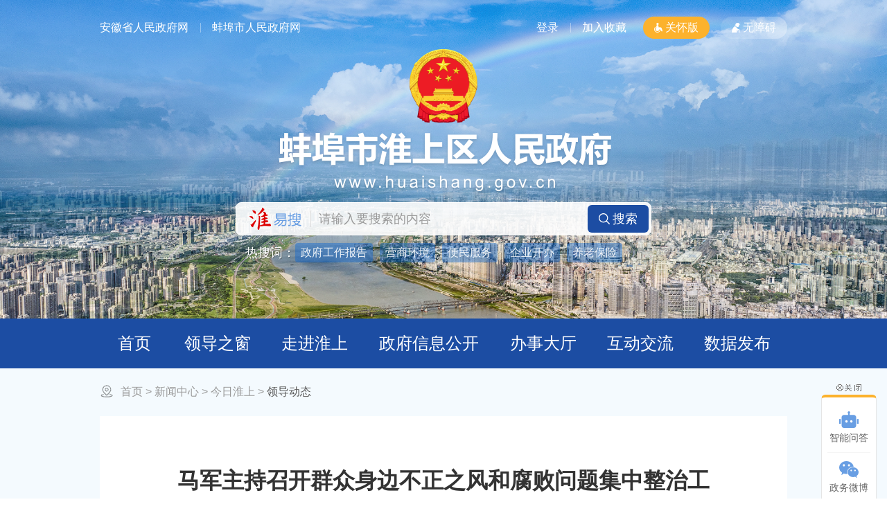

--- FILE ---
content_type: text/html
request_url: https://www.huaishang.gov.cn/lddt/5058138.html
body_size: 7627
content:
<!DOCTYPE html>
<html lang="zh-CN">
<head>
<meta charset="utf-8">
<meta name="renderer" content="webkit">
<meta http-equiv="X-UA-Compatible" content="IE=edge">
<meta name="mobile-web-app-capable" content="yes">
<meta name="viewport" content="width=device-width, initial-scale=1, viewport-fit=cover">
<title>马军主持召开群众身边不正之风和腐败问题集中整治工作专题调度会_蚌埠市淮上区人民政府</title>
<meta name="WebSiteCollectionCode" content="bengbu_govc">
<meta name="SiteId" content="6796801">
<meta name="SiteName" content="蚌埠市淮上区人民政府">
<meta name="SiteDomain" content="www.huaishang.gov.cn">
<meta name="SiteIDCode" content="3403110003">
<meta name="ColumnName" content="领导动态">
<meta name="ColumnType" content="领导信息">
<meta name="ColumnDescription" content="淮上区四大班子领导工作动态">
<meta name="ColumnKeywords" content="领导动态">
<meta name="TypeCode" content="articleNews">
<meta name="ColumnClassCode" content="5957395">
<meta name="Attribute" content="">
<meta name="ArticleTitle" content="马军主持召开群众身边不正之风和腐败问题集中整治工作专题调度会">
<meta name="PubDate" content="2024-07-22 10:54">
<meta name="ContentSource" content="蚌埠市人民政府网">
<meta name="Author" content="淮上区政府（办公室）">
<meta name="ClassCode" content="">
<meta name="DataGovernanceMark" content="">
<meta name="Keywords" content="淮上区人民政府，淮上区人民政府网，淮上区人民政府网站，淮上区人民政府官方网站，淮上区" >
<meta name="Description" content="7月18日下午，市委副书记、市长马军主持召开群众身边不正之风和腐败问题集中整治工作专题调度会。市领导符连峰、熊言松、吴永彬、张铭、乌兰其其格、荀异然，市政府秘书长刘宗文参加。
马军指出，整治群众身边不">
<meta name="HtmlGenerateTime" content="2025-09-05 18:38:38">
<meta name="ColumnPath" content="lddt">
<meta name="TplId" content="5661">
<link rel="shortcut icon" type="image/x-icon" href="/_res/favicon.ico">
<link rel="stylesheet" href="/assets/css/core.min.css">
<link rel="stylesheet" href="/_res/css-new/public.css?v=1.6123">
<link rel="stylesheet" href="/_res/css-new/lanmu.css">
<script>var oldLink = ['old-age','/_res/css-new/lanmu-oldage'];</script>
<script src="/assets/js/common_new.min.js?h5=true&v=261&sa=1"></script>
<script src="/_res/js/customize.min.js"></script>
<!--[if lt IE 9]>
<script src="/assets/js/patch.min.js"></script>
<![endif]-->
<script>
var _hmt = _hmt || [];
(function() {
var hm = document.createElement("script");
hm.src = "https://hm.baidu.com/hm.js?35e20f1a71d5256dcaf70081636fd437";
var s = document.getElementsByTagName("script")[0];
s.parentNode.insertBefore(hm, s);
})();
</script>
</head>
<body>
<div class="wza-container">
  <!-- 页面头部 -->
  <div class="ls-article-body">
    <div class="ls-page-header" role="banner">
  <div class="ls-bannerBox pos-rel">
    <div class="ls-banswf pos-abs hidden-xs hidden-sm j-super-slide" data-setting="{mainCell:'.bd ul',autoPlay: true,mouseOverStop: false,effect: 'fold',interTime: 5000,delayTime: 1000}">
      <div class="bd">
        <ul><!--StartLabelHtml_linkList_88e282109fca3437cb38d91cbc183f9a--><script>var ll_6805641 = 10;</script><script charset="utf-8" src="https://www.huaishang.gov.cn/ljglz/sy-2025xb/bannerqh/6805641.js?num=10&ect=1757068718460"></script><!--EndLabelHtml_linkList_88e282109fca3437cb38d91cbc183f9a--></ul>
      </div>
    </div>
    <div class="container">
      <!-- 页面顶部 -->
      <div class="ls-page-top">
        <div class="ls-top-inner clearfix">
          <div class="ls-top-left fl" role="region" aria-label="省市政府链接">
            <ul class="clearfix">
              <!--StartLabelHtml_linkList_cf1ed559cb2a58ad8bf11ee1478e0f52--><script>var ll_6805452 = 5;</script><script charset="utf-8" src="https://www.huaishang.gov.cn/ljglz/sy-2025xb/dbyclj/6805452.js?num=5&ect=1757068718471"></script><!--EndLabelHtml_linkList_cf1ed559cb2a58ad8bf11ee1478e0f52-->
            </ul>
          </div>
          <div class="ls-top-right ls-top-service fr clearfix wza-region_service" aria-label="头部">
            <ul>
              <li class="num1 sylogin"><span id="member_info" data-setting="{siteId:6796801,platformCode:'bengbu_govc'}"><a href="javascript:void(0)">登录</a></span></li>
              <li class="favorites"><a class="j-favorites" data-setting="{siteId:6796801,platformCode:'bengbu_govc'}" href="javascript:void(0)">加入收藏</a></li>
              <script src="/_res/js/wza_new.elder.js"></script>
            </ul>
          </div>
        </div>
      </div>
      <!-- 页面banner区 -->
      <div class="ls-banner">
        <div class="ls-site-logo">
          <ul class="ls-logo-gh ls-gy ls-gy-national-emblem"><!--StartLabelHtml_linkList_edbaca948e6f9fe7692f03f20df4ba5a--><script>var ll_6805476 = 1;</script><script charset="utf-8" src="https://www.huaishang.gov.cn/ljglz/sy-2025xb/logo-gh/6805476.js?num=1&ect=1757068718482"></script><!--EndLabelHtml_linkList_edbaca948e6f9fe7692f03f20df4ba5a--></ul>
          <ul class="ls-unit-name"><!--StartLabelHtml_linkList_d740f37aa7853464536dc96d20fbd422--><script>var ll_6805448 = 1;</script><script charset="utf-8" src="https://www.huaishang.gov.cn/ljglz/sy-2025xb/logo/6805448.js?num=1&ect=1757068718492"></script><!--EndLabelHtml_linkList_d740f37aa7853464536dc96d20fbd422--></ul>
        </div>
        <div class="ls-search j-focus-blur" role="search" aria-label="淮易搜">
          <form action="https://www.bengbu.gov.cn/site/search/6795621" method="get" target="_blank">
            <input type="hidden" name="siteId" value="6796801">
            <input type="hidden" name="platformCode" value="bengbu_govc"/>
            <input type="hidden" name="isAllSite" value="true"/>
            <input type="hidden" name="typeCode" value="all"/>
            <input type="hidden" name="fuzzySearch" value="true" />
            <input type="hidden" name="sort" value="intelligent" />
            <input type="hidden" name="orderType" value="0">
            <ul>
              <li class="ss1">
                <label for="keywords"><input class="search-keywords" id="keywords" autocomplete="off" name="keywords" type="text" value="" size="24" maxlength="30" placeholder="请输入要搜索的内容" data-rule="输入的内容:required;required2" data-rule-required2="[/^[0-9a-zA-Z\u0391-\uFFE5\s\[\]\(\),.\-\/《》]+$/, '输入的内容不允许含有特殊字符']" aria-label="请输入您要搜索的内容"/></label>
              </li>
              <li class="ss2"><input type="submit" value="搜索" role="button"/></li>
            </ul>
          </form>
          <div class="ls-hot-link hidden-xs clearfix" role="region" aria-label="热搜词">
            <span class="tit">热搜词：</span>
            <ul><!--StartLabelHtml_linkList_c1ae2e3144112828f2a065cb647618eb--><script>var ll_6805479 = 6;</script><script charset="utf-8" src="https://www.huaishang.gov.cn/ljglz/sy-2025xb/rsc/6805479.js?num=6&ect=1757068718503"></script><!--EndLabelHtml_linkList_c1ae2e3144112828f2a065cb647618eb--></ul>
          </div>
        </div>
      </div>
      <!-- 页面导航区 -->
    </div>
  </div>
  <div class="ls-page-navigation">
    <div class="container">
      <div class="clearfix wza-region_nav hidden-xs" role="navigation" aria-label="网站主目录">
        <ul class="ls-page-navbar clearfix" id="navbar">
          <li class="first num1 hidden-xs off"><a href="/index.html"><span class="ico"></span><span class="tit">首页</span></a></li>
          <li class="num7 off"><a href="/zjhs/ldzchuang/index.html"><span class="ico"></span><span class="tit">领导之窗</span></a></li>
          <li class="num5 off"><a href="/zjhs/index.html"><span class="ico"></span><span class="tit">走进淮上</span></a></li>
          <li class="num2 active_public active_zfxxgk"><a href="/zfxxgk/public/column/29611?type=2&publicType=gkzn"><span class="ico"></span><span class="tit">政府信息公开</span></a></li>
          <li class="num3"><a href="https://bb.ahzwfw.gov.cn/?cityCode=340311000000&cityName=%25E6%25B7%25AE%25E4%25B8%258A%25E5%258C%25BA" target="_blank"><span class="ico"></span><span class="tit">办事大厅</span></a></li>
          <li class="num4 off"><a href="/gzcy/index.html"><span class="ico"></span><span class="tit">互动交流</span></a></li>
          <li class="last num6 off"><a href="/sjfb/index.html"><span class="ico"></span><span class="tit">数据发布</span></a></li>
        </ul>
      </div>
      <div class="ls-page-smnav">
        <span class="ls-phone-brand off"><a href="/index.html">首页</a></span>
        <div class="ls-phone-nav" id="phone-nav">
          <ul class="clearfix">
            <li class="off"><a href="/zjhs/ldzchuang/index.html">领导</a></li>
            <li class="off"><a href="/zjhs/index.html">走进</a></li>
            <li class="active_public active_zfxxgk"><a href="/zfxxgk/public/column/29611?type=2&publicType=gkzn" target="_blank">公开</a></li>
            <li><a href="https://bb.ahzwfw.gov.cn/?cityCode=340311000000&cityName=%25E6%25B7%25AE%25E4%25B8%258A%25E5%258C%25BA" target="_blank">办事</a></li>
            <li class="off"><a href="/gzcy/index.html">互动</a></li>
            <li class="off"><a href="/sjfb/index.html">数据</a></li>
          </ul>
        </div>
        <span class="ls-phone-right"></span>
      </div>
    </div>
  </div>
</div>
<script>
  $(function() {	 
	 var module = location.pathname.substring(1, location.pathname.indexOf('/', 2));
    //只有公开网和政务服务需要执行
    if (module == 'zfxxgk') {
      $('.navbar-nav .active').removeClass('on').addClass('off');
      $('.navbar-nav .active_' + module).addClass('on').removeClass('off');
    }
  });
</script>
    <!-- 页面头部 end -->
    <div class="container">
      <!-- 页面主内容 -->
      <div class="ls-page-container" role="main">
        <!-- 栏目主内容 -->
        <div class="ls-row ls-crumbs-box" role="navigation" aria-label="栏目路径"><div class="ls-crumbs"><a href="/index.html">首页</a> &gt; <!--StartLabelHtml_nav_36e50cfd5dfef5b826ccb8fc9ed335cb--><a title='新闻中心' id='6797021' href='https://www.huaishang.gov.cn/xwzx/index.html'>新闻中心</a> <i>&gt;</i> <a title='今日淮上' id='6797031' href='https://www.huaishang.gov.cn/xwzx/jrhs/index.html'>今日淮上</a> <i>&gt;</i> <a title='领导动态' id='6805187' href='https://www.huaishang.gov.cn/lddt/index.html'>领导动态</a><!--EndLabelHtml_nav_36e50cfd5dfef5b826ccb8fc9ed335cb--></div></div>
        <!-- 文章内容 -->
        <div class="ls-row ls-article clearfix" role="article" aria-label="内容">
          <!--通用文章-->
          <div class="ls-article-inner">
            <style>
  .ls-article-toptitle{color:;}
  .ls-article-title{color:;}
  .ls-article-subtitle{color:; }
  .ls-article-smalltitle{color:;}
</style>
<h1 class="ls-article-title">马军主持召开群众身边不正之风和腐败问题集中整治工作专题调度会</h1>
<div class="ls-article-menu">
  <span class="sp">发布时间：2024-07-22 10:54</span>
   <span class="sp">来源：蚌埠市人民政府网</span>     <span class="sp" tabindex="0">阅读：<i class="j-info-hit" data-setting="{infoId:5058138}"></i> 次</span>
  <span class="sp wz_font wza-old-dn" tabindex="0" aria-label="文章内容字号调整" data-aria-method="true">
    <a href="javascript:void(0)" role="button" aria-label="字号调整小" data-setting="{fontSize: 16}" class="j-fontSmall">小</a>
    <a href="javascript:void(0)" role="button" aria-label="字号调整中" data-setting="{fontSize: 18}" class="j-fontNormal active">中</a>
    <a href="javascript:void(0)" role="button" aria-label="字号调整大" data-setting="{fontSize: 20}" class="j-fontBig">大</a>
  </span>
  <a href="javascript:void(0)" data-aria-method="true" onClick="javascript:window.print()" class="sp ls-print hidden-xs hidden-sm">打印本页</a>
  <span class="wz_share sp">
    分享：
    <span class="j-share-info"></span>
  </span>
</div>
<div class="ls-article-info j-fontContent"><p style="text-indent: 2em; text-align: justify;">7月18日下午，市委副书记、市长马军主持召开群众身边不正之风和腐败问题集中整治工作专题调度会。市领导符连峰、熊言松、吴永彬、张铭、乌兰其其格、荀异然，市政府秘书长刘宗文参加。</p>
<p style="text-indent: 2em; text-align: justify;">马军指出，整治群众身边不正之风和腐败问题，是以习近平同志为核心的党中央部署的重大任务。各县区、各有关部门要从讲政治的高度，坚持问题导向、目标导向，下大力气真抓实干，绝不能被动应付、敷衍了事，确保中央部署和省委、市委要求不折不扣落到实处。</p>
<p style="text-indent: 2em; text-align: justify;">马军强调，要认真开展排查整治，绝不能蜻蜓点水、隔靴搔痒。要结合信访、12345热线等渠道，聚焦群众反映强烈的领域和问题，推动办成一批群众可感可及的实事。要坚持党建引领“一组一会、五治融合”，加快复制推广一批优秀实践成果，建强阵地载体。要坚持“清单+闭环”，以铁锤砸铁钉的严实作风，明确责任主体、进度时限和工作措施，确保问题改到位、改彻底。要坚持风腐同查同治，查办一批典型案件，发挥警示教育震慑作用。要坚持“当下改”和“长久立”结合，充分发挥社工、政法等党委部门综合治理及行业主管部门源头治理作用，交出可量化的“数据账”、可感知的“实事账”、管长远的“制度账”。要坚持顶格推进，绝不能老戏老演、老演老戏。要广泛听取意见建议，整治内容直面群众关切，整治过程邀请群众参与，整治结果接受群众评判。要结合党纪学习教育，用足用好正反典型案例，推动和激励党员干部奋发有为、担当作为。</p>
<p style="text-indent: 2em; text-align: justify;">马军强调，要统筹做好经济运行调度工作，抱住西瓜、捡好芝麻、守住底线，稳定工业运行基本盘，持续扩大有效投资，更好统筹发展与安全。要扎实推进防汛减灾工作，全面压实防汛工作责任，密切关注天气和雨情水情变化，切实抓好重点部位防守，进一步落实抢险队伍和物资，千方百计确保人民群众生命财产安全。</p>
<p style="text-indent: 2em; text-align: justify;">会上，市农业农村局、市教育局、市住房和城乡建设局、市水利局汇报了相关工作进展情况。</p>
<p style="text-indent: 2em; text-align: justify;">会议以电视电话会议形式召开，各县区设分会场。</p><div class="clear"></div></div>
<div class="ls-article-qrcode">
  <div class="j-qrcode wza-qrcode-zoom" data-setting="{width:120,height:120,codeType:'s'}"></div>
  <span class="title">扫一扫在手机打开当前页</span>
</div>
<div class="ls-custom-menu clearfix">
  <a href="javascript:void(0)" data-aria-method="true" class="ls-gototop fr j-gotoTop">返回顶部</a>
</div>
            <style>
    .init {
                                    background: url();
        width: 297px;
        height: 297px;
    }
</style>
          </div>
        </div>
        <!-- 文章内容 end -->
        <!-- 栏目主内容 end -->
      </div>
    </div>
    <!-- 页面主内容 end -->
    <div class="ls-page-footer">
  <div class="container">
    <!--友情链接-->
    <div class="ls-friend-link clearfix" role="region" aria-label="友情链接">
      <div class="ls-friend-tlink fl">
        <ul><!--StartLabelHtml_linkList_57bbff46405204ad5eae17b387e7dcbd--><script>var ll_6805474 = 3;</script><script charset="utf-8" src="https://www.huaishang.gov.cn/ljglz/sy-2025xb/yqlj/gjsszflj/6805474.js?num=3&ect=1757068718849"></script><!--EndLabelHtml_linkList_57bbff46405204ad5eae17b387e7dcbd--></ul>
      </div>
      <div class="j-links clearfix fr">
        <dl class="num1">
          <dt tabindex="0" data-wza-enter-trigger="click" data-aria-expanded="true">各市政府网站</dt>
          <dd>
            <ul class="clearfix"><!--StartLabelHtml_linkList_ed84d0c184fa6ac1e229ff05e3258dfc--><script>var ll_6797671 = 100;</script><script charset="utf-8" src="https://www.huaishang.gov.cn/ljglz/sylj/yqlj/sszfwz/6797671.js?num=100&ect=1757068718859"></script><!--EndLabelHtml_linkList_ed84d0c184fa6ac1e229ff05e3258dfc--></ul>
          </dd>
        </dl>
        <dl class="num2">
          <dt tabindex="0" data-wza-enter-trigger="click" data-aria-expanded="true">兄弟区县网站</dt>
          <dd>
            <ul class="clearfix"><!--StartLabelHtml_linkList_ec5dc51dd4d2cc1ef6b37cab70434160--><script>var ll_6797681 = 100;</script><script charset="utf-8" src="https://www.huaishang.gov.cn/ljglz/sylj/yqlj/xdqxwz/6797681.js?num=100&ect=1757068718870"></script><!--EndLabelHtml_linkList_ec5dc51dd4d2cc1ef6b37cab70434160--></ul>
          </dd>
        </dl>
        <dl class="num3">
          <dt tabindex="0" data-wza-enter-trigger="click" data-aria-expanded="true">其他友情链接</dt>
          <dd>
            <ul class="clearfix"><!--StartLabelHtml_linkList_d499819aa9ee4f0cc11500651bbc2979--><script>var ll_6797691 = 100;</script><script charset="utf-8" src="https://www.huaishang.gov.cn/ljglz/sylj/yqlj/qtyqlj/6797691.js?num=100&ect=1757068718931"></script><!--EndLabelHtml_linkList_d499819aa9ee4f0cc11500651bbc2979--></ul>
          </dd>
        </dl>
      </div>
    </div>
    <div class="ls-footer-inner pos-rel" role="contentinfo" aria-label="网站版权信息">
      <!--底部小导航-->
      <div class="ls-footer-menu">
        <ul>
          <!--StartLabelHtml_linkList_48dfaa2beb8a59163d2441f7fc124765--><script>var ll_6805472 = 10;</script><script charset="utf-8" src="https://www.huaishang.gov.cn/ljglz/sy-2025xb/dbdh/6805472.js?num=10&ect=1757068718941"></script><!--EndLabelHtml_linkList_48dfaa2beb8a59163d2441f7fc124765-->
          <li class="ex-site-map"><a href="/wzdt/index.html">站点地图</a></li>
        </ul>
      </div>
      <span class="sp">版权所有：蚌埠市淮上区政府</span><span class="sp ex-organiser">主办：蚌埠市淮上区人民政府</span><span class="sp">承办：淮上区人民政府办公室</span><br>
      <span class="sp">地址：蚌埠市淮上大道淮上区行政办公中心</span><span class="sp">邮编：233020</span><span class="sp ex-contact">电话：0552-2829306</span><span class="sp">传真：0552-2829306</span><span class="sp">邮箱: bbhsqxx@126.com</span><br>
      <span class="sp ex-icp-code"><a href="http://beian.miit.gov.cn" target="_blank">备案号：皖ICP备11003950号-3</a></span><span class="sp ex-pub-code"><a href="http://www.beian.gov.cn/portal/registerSystemInfo?recordcode=34030002000599" target="_blank"><img class="gaj" alt="" src="/_res/images/baga.png">皖公网安备34030002000599号</a></span><span class="sp ex-site-code">网站标识码：3403110003</span><br>
      <div class="pos-abs ls-dzjg j-gov ex-gov-mark" data-setting="{sitecode:'0DC18BBE2ED07EFAE053012819AC87EA'}"></div>
      <div class="pos-abs ls-jiucuo j-jiucuo ex-find-wrong" data-setting="{sitecode:3403110003}"></div>
      <div class="pos-abs ls-old-icon"><img src="/_res/images-new/img-oldage.png" alt="适老化无障碍服务"></div>
    </div>
  </div>
</div>
<div class="j-couplet ls-float-couplet hidden-sm hidden-xs">
  <div class="couplet-close"><img src="/_res/images/close.gif" alt="关闭"></div>
  <ul>
    <li class="robot"><a href="/site/tpl/7091"><span class="img_title">智能问答</span></a></li>
    <!--StartLabelHtml_linkList_582d6231e043589645f4ce89a9e657ab--><script>var ll_6804441 = 2;</script><script charset="utf-8" src="https://www.huaishang.gov.cn/ljglz/sylj/ycxf-wxwb/6804441.js?num=2&ect=1757068718950"></script><!--EndLabelHtml_linkList_582d6231e043589645f4ce89a9e657ab-->
    <li class="share-f">
      <a href="javascript:void(0)">
        <span class="img_title">分享</span>
        <span class="share j-share-info"></span>
      </a>
    </li>
    <li class="gotoTop"><a href="javascript:void(0)" class="j-gotoTop">回顶部</a></li>
  </ul>
</div>
<span class="j-sitestats" data-setting="{siteId:6796801,isTimes:false}"></span>
<!--无障碍引用-->
<script>
    (function() {
        var wza = document.createElement("script");
        wza.src = "https://wza.lonsun.cn/assets/v2/web.min.js?sid=569741?v=1";
        var s = document.getElementsByTagName("script")[0];
        s.parentNode.insertBefore(wza, s);
    })();
</script>
<script>
    (function() {
        var serMgr = document.createElement("script");
        serMgr.src = "https://service.lonsun.cn/assets/cloud/boot.min.js?sid=547705";
        var s = document.getElementsByTagName("script")[0];
        s.parentNode.insertBefore(serMgr, s);
    })();
</script>
<!--技术支持：龙讯科技-->
    <!--底部 end-->
  </div>
</div>
</body>
</html>

--- FILE ---
content_type: text/html;charset=UTF-8
request_url: https://www.huaishang.gov.cn/content/hit/5058138?_=0.9879199650310255
body_size: 105
content:
document.write("361")

--- FILE ---
content_type: text/css
request_url: https://www.huaishang.gov.cn/_res/css-new/public.css?v=1.6123
body_size: 12805
content:
@charset "utf-8";
/* CSS Document */
html{-webkit-text-size-adjust:none;}
*html{background-attachment:fixed;}/*解决IE6下滚动抖动的问题*/
html,body,div,ul,li,dl,dd,dt,a,ol,u,i,b,br,p,span,hr,label,input,select,textarea,button,form,h1,h2,h3,h4,h5,h6,font,strong,em,iframe,img,tr,th,td,q,abbr,acronym{margin:0;padding:0;list-style:none;}
q:before, q:after {content:'';}
abbr,acronym{border:0;}
body{font:16px/1.5 "Microsoft YaHei",微软雅黑,"PingFang SC",AliPuHui, -apple-system, BlinkMacSystemFont, "Segoe UI", Roboto, "Helvetica Neue", Arial, "Noto Sans", sans-serif, "Apple Color Emoji", "Segoe UI Emoji", "Segoe UI Symbol", "Noto Color Emoji"; -ms-overflow-style: scrollbar;color:#333;background:#fff;}
input,textarea,select,button{vertical-align:middle; font-family:"Microsoft YaHei";}
input.active,textarea.active,select.active,button.active,input.on,textarea.on,select.on,button.on{color:#333;}
textarea{resize:none;}
a{color:#333;text-decoration:none;}
a:hover{color:#1c4da3;text-decoration:none;}
a:focus,input:focus,textarea:focus,select:focus,button:focus,textarea:focus{outline:none;}
.wza-on a:focus,.wza-on input:focus,.wza-on textarea:focus,.wza-on select:focus,.wza-on button:focus,.wza-on textarea:focus{outline:auto;}
a img {border:none;}
img{vertical-align: middle;}
.left,.fl{float:left;}
.right,.fr{float:right;}
/* clear */
.clearfix:after{visibility:hidden;display: block;font-size: 0;content:" ";clear:both;height:0;}
* html .clearfix {zoom: 1;} /* IE6 */
*:first-child+html .clearfix {zoom: 1;} /* IE7 */
.clear,.cc{clear:both;font-size:0;line-height:0;height:0;margin-top:0;overflow:hidden;}
h1,h2,h3,h4,h5,h6{font-weight:normal;}
h1{ font-size:20px;}
h2{ font-size:18px;}
h3{ font-size:16px;}
:focus{outline: none;}
.wza-on :focus{outline: auto;}
.wza-on input:focus{outline: auto !important;}
.pos-rel{position:relative;}
.pos-abs{position:absolute;}
.z-hide{display:inline; width: 0; height: 0; margin: 0 0 0 -1px; overflow: hidden; font-size: 0;}
.hide{display: none;}
.hide.active{display: block !important;}
.hidden-tit .img_title{display: none;}
.mt24{ margin-top:24px;}
.srkcssblue{outline: none;border-color: #3366cc !important;-webkit-box-shadow: inset 0 1px 1px rgba(255,255,255,.075), 0 0 8px rgba(51, 102, 204, 0.9);-moz-box-shadow: inset 0 1px 1px rgba(255,255,255,.075), 0 0 8px rgba(51, 102, 204, 0.9);box-shadow: inset 0 1px 1px rgba(255,255,255,.075), 0 0 8px rgba(51, 102, 204, 0.9);-webkit-transition: border linear .2s, box-shadow linear .2s;-moz-transition: border linear .2s, box-shadow linear .2s;-o-transition: border linear .2s, box-shadow linear .2s;transition: border linear .2s, box-shadow linear .2s;}
.container{width: 1400px; margin: 0 auto;}
.bg-fff{background: #fff;}
.plr20{padding-left: 20px; padding-right: 20px;}
.p20{padding: 20px;}
@media (min-width: 1389px) and (max-width:1580px) {
    .container{width: 1200px;}
}
@media (min-width: 1181px) and (max-width:1390px) {
    .container{width: 992px;}
    .hidden-md {display:none!important}
}
@media (min-width: 768px) and (max-width:1180px) {
    .container{width: 768px;}
    .mt24{ margin-top:5px !important;}
    .plr20{padding-left: 15px; padding-right: 15px;}
    .p20{padding: 15px;}
    .hidden-sm {display:none !important}
    .hidden-md {display:block !important}
}
@media (max-width:1180px) {
    .ls-module{float: none !important; width: auto !important; height: auto !important;}
}
@media (max-width:767px) {
    body{font-size: 14px;}
    .container{width: auto;}
    .mt24{ margin-top:5px !important;}
    .plr20{padding-left: 10px; padding-right: 10px;}
    .p20{padding: 10px;}
}
/***漂浮***/
.j-float{position:relative;z-index:99999;display:none;}
.j-float li{margin-bottom:0;}
.j-float .img_title{display:none;}
.j-float .float-close{ font-size: 0; padding-bottom: 3px;}
.j-float .float-close img{cursor:pointer;}
/*左右对联*/
.j-couplet{ display:none; cursor:pointer;}
.j-left,.j-right{position:fixed; bottom:10px;z-index:99; display:none; left: 10px;}
.j-right{ text-align: right; left: auto; right: 10px;}
.j-left li,.j-right li{ margin-top:5px;}
.j-left li img,.j-right li img{height:auto}
.j-left ul li .img_title,.j-right ul li .img_title{ display:none;}
.couplet-close{ padding-bottom: 3px; font-size: 0;}
.couplet-close img{cursor:pointer;}
.j-left.on{bottom: 143px;}
/*左侧悬浮切换*/
.ind_pl{ width: 200px;height: 128px;overflow: hidden; position:fixed; left: 10px; bottom: 10px; z-index: 99999; display: none;}
.ind_pl .couplet-close{position: absolute;top: 2px;right: 2px;z-index: 1;}
.ind_pl .float-superslide,.ind_pl .flash-pic,.ind_pl .flash-pic ul,.ind_pl .flash-pic li,.ind_pl .flash-pic img,.ind_pl .flash-pic a{height:100% !important; width: 100% !important; }
.ind_pl .flash-pic{ position:relative; z-index:0;}
.ind_pl .flash-pic li{ zoom:1; vertical-align:middle;}
.ind_pl .flash-pic a{display:block; color: #fff; position: relative;}
.ind_pl .flash-pic img{display:block;}
.ind_pl .flash-pic .title{display: none;}
.ind_pl .flash-num{ height:16px; overflow:hidden; position:absolute; right:5px; bottom:5px; z-index:1; }
.ind_pl .flash-num ul{ overflow:hidden; zoom:1; float:left;}
.ind_pl .flash-num ul li{ float:left; margin-left:5px; width:16px; height:16px;font-size: 12px; color: #fff;text-align: center;line-height: 16px;  background:#666666;  overflow: hidden; cursor: pointer;}
.ind_pl .flash-num ul li.on{background:#c10d0c; }
.ind_pl .prev,.ind_pl .next{display: none; width: 20px;height: 40px;position: absolute;top: 50%;margin-top: -20px;cursor: pointer;z-index: 1;}
.ind_pl .prev{left: 0;background:url("../images/prev.png") center no-repeat;}
.ind_pl .next{right: 0;background:url("../images/next.png") center no-repeat;}
.ind_pl:hover .prev,.ind_pl:hover .next{display: block;}

/*悬浮公告*/
.gonggao{position: fixed;right: 8px;bottom: 2px;width: 250px; box-shadow: 0 0 10px 0 rgba(255, 255, 255, 0.4); z-index: 99999;}
.gonggao .gg_tit {font-size: 15px;color: #fff;height: 30px;line-height: 30px;background:#1C4DA3;padding-left: 10px;}
.gonggao .gg_tit .couplet-close { font-size: 15px; cursor: pointer;position: absolute;top: 0;right: 0;width: 20px;height: 20px;}
.gonggao .gg_con {line-height: 25px;text-indent: 2em;border: 1px solid #ccc;border-top: none;overflow: hidden;background: #fff; padding:10px; text-align: justify;}
@media (max-width:991px) {
    .gonggao{display: none !important;}
}

.ls-bodybg{ background: url("../images-new/bodybg.jpg") center 0 no-repeat;}

@media (min-width:1921px) {
    .ls-bodybg{ background-size: 100% auto;}
}
/*-----公共end-----*/

/*-----头部 on-----*/
.ls-bannerBox{background: url("../images-new/banbg.jpg") center top no-repeat; background-size: auto 100%; height: 460px;}
.ls-banswf{width: 100%; position: absolute; top: 0; right: 0; height: 100%; z-index: 0;overflow: hidden;}
.ls-banswf .bd,.ls-banswf .bd .tempWrap,.ls-banswf .bd ul,.ls-banswf .bd li ,.loopBg .bd ul,.ls-banswf .bd li a{ width: 100%!important;height: 100%!important;margin: 0;padding: 0;}
.ls-banswf .bd li a {background-repeat: no-repeat; background-position: center; background-size: cover; display:block; width: 100%!important;height: 100% !important;}
.ls-banswf .bd li a img{display: none;}
.ls-banswf .bd .on{-webkit-animation: bigger 8s linear 0s both;-moz-animation: bigger 8s linear 0s both;-ms-animation: bigger 8s linear 0s both;animation: bigger 8s linear 0s both;}
.ls-banswf .hd {display: none;}

.ls-bannerBox .container{position: relative; z-index: 1;}

/*头部链接*/
.ls-page-top{ padding: 24px 0 0; font-size: 0; line-height: 0;}
.ls-page-top li{display: inline;}
.ls-page-top li a{display: inline-block; color: #fff; transition: 0.4s all; line-height: 2; padding-left: 17px; margin-left: 17px; font-size: 16px; position: relative; vertical-align: middle;}
.ls-page-top li a::after{display: block; content: ""; position: absolute; height: 14px; width: 1px; top: 50%; margin-top: -7px; left: 0; background: rgba(255, 255, 255, 0.4);}
.ls-page-top li a:hover{color: #fff; font-weight: bold;}
.ls-page-top li.num1 a{padding-left: 0 !important; margin-left: 0 !important;}
.ls-page-top li.num1 a::after{display: none;}
/*头部服务区*/
.ls-top-service{line-height: 0; font-size: 0; text-align: right;}
.ls-top-service li{display: inline !important; float: none;}
.ls-top-service li.old_btn a,.ls-top-service li.num-wza a{ padding: 0 16px; border-radius: 32px; background: linear-gradient(270.00deg, rgba(255, 255, 255, 0.32) 2%,rgba(255, 255, 255, 0.1) 100%); line-height: 0 !important; font-size: 0 !important; transition: 0.4s all ease;}
.ls-top-service li.old_btn a::after,.ls-top-service li.num-wza a::after{ display:none;}
.ls-top-service li.old_btn a{background: #FCB22D;}
.ls-top-service li.old_btn a:hover,.ls-top-service li.num-wza a:hover{box-shadow: 0 0 8px rgba(0, 0, 0, 0.2); font-weight: normal;}
.ls-top-service li.old_btn a:hover{background: #fabf3f;}
.ls-top-service li.num-wza a:hover{ background: linear-gradient(270.00deg, rgba(255, 255, 255, 0.1) 2%,rgba(255, 255, 255, 0.4) 100%)}
.ls-top-service li.old_btn a{margin-left: 24px;}
.ls-top-service li.num-wza a{margin-left: 16px;}
.ls-top-service li a{cursor: pointer;}
.ls-top-service li a span{ display: inline-block; vertical-align: middle; cursor: pointer;}
.ls-top-service li a .ico{ height: 32px; width: 12px; background: 0 center no-repeat; background-size: 100% auto; background-image: url("../images-new/wza_01.png") !important;}
.ls-top-service li a .tit{ font-size: 16px; line-height: 2; margin-left: 4px;}
.ls-top-service .old_btn .ico{ background-image: url("../images-new/wza_02.png") !important;}
.ls-top-service li a:hover{color: #fff;}
.ls-top-service li a:hover .ico{animation: bellRing 0.9s both;}
/*logo*/
.ls-site-logo{ text-align: center; padding: 15px 0 0;}
.ls-site-logo li span{display: none;}
.ls-site-logo .ls-logo-gh img{height: 106px;}
.ls-site-logo .ls-unit-name{margin-top: 12px;}
.ls-site-logo .ls-unit-name img{height: 92px;}
/*搜索*/
.ls-search{ position: relative; width: 592px; margin: 11px auto 0; max-width: 94%; height: 40px;background: rgba(255, 255, 255, 0.9) !important; border-radius: 8px; line-height: 0; border: 1px solid #fff; padding: 3px; font-size: 0; transition: 0.4s all;}
.ls-search ul{ position: relative; height: 40px; padding: 0 98px 0 104px;}
.ls-search form ul:before{display: block; position: absolute; content: ""; width: 87px; left: 16px; top: 4px; height: 32px; background: url("../images-new/search_tit.png") 0 0 no-repeat; background-size: auto 100%;}
.ls-search li{ height: 40px;}
.ls-search input,.ls-search button{background: none; border: 0 none; vertical-align: middle; width: 100%; height: 100%;}
.ls-search label{display: block; height: 100%;}
.ls-search .ss1{ background: none !important;}
.ls-search .ss1:before{ position: absolute; content: ""; height: 24px; width: 1px; background: #dbdbdb; top: 50%; margin-top: -12px;}
.ls-search .ss1 input{ font-size: 18px; outline: none !important; border-radius: 6px 0 0 6px; text-indent: 12px; line-height: 40px; color: #666;}
.ls-search .ss1 input::-webkit-input-placeholder{color: #999;}
.ls-search .ss1 input:-moz-placeholder{color: #999;}
.ls-search .ss1 input:-ms-input-placeholder{color: #999;}
.ls-search .ss2{ width: 88px; right: 0; top: 0; bottom: 0; position: absolute;}
.ls-search .ss2 input,.ls-search .ss2 button{ cursor: pointer; border-radius:6px; background:16px center no-repeat #1C4DA3; font-size: 18px; background-image:url("../images-new/icon_search.png") !important; background-size: auto 16px; text-align: left;padding-left: 36px; transition: 0.4s all; color: #fff;}
.ls-search.active{border-color: #1C4DA3; -webkit-box-shadow: inset 0 1px 1px rgba(0,0,0,.075), 0 0 8px rgba(28, 77, 163); -moz-box-shadow: inset 0 1px 1px rgba(0,0,0,.075), 0 0 8px rgba(28, 77, 163); box-shadow: inset 0 1px 1px rgba(0,0,0,.075), 0 0 8px rgba(28, 77, 163); -webkit-transition: border linear .2s, box-shadow linear .2s; -moz-transition: border linear .2s, box-shadow linear .2s; -o-transition: border linear .2s, box-shadow linear .2s; transition: border linear .2s, box-shadow linear .2s; }
.ls-search.active .ss2 input,.ls-search .ss2 input:hover{background-color: #194592;}
/*热词*/
.ls-hot-link{padding: 15px 0 0 10px;}
.ls-hot-link ul{padding: 0 !important; margin: 0 !important;}
.ls-hot-link ul,.ls-hot-link li{display: inline !important;}
.ls-hot-link .tit{font-size: 18px; color: #fff; display: inline-block; margin-bottom:10px; vertical-align: middle; text-shadow: 1px 1px 0 rgba(0, 0, 0, 0.25); line-height: 28px;}
.ls-hot-link li a{display: inline-block; color: rgba(255, 255, 255, 0.9); margin-bottom:10px; vertical-align: middle; font-size: 16px; line-height: 28px; padding: 0 8px; margin-right: 10px; border-radius: 4px; background: rgba(2, 98, 214, 0.4); transition: 0.4s all ease;}
.ls-hot-link li a:hover{color: #fff; background: rgba(2, 98, 214, 1);}
.ls-hot-link li:last-child a{margin-right: 0;}

.wza-black-white div.ls-search{ background-color: rgba(0, 0, 0, 0.6) !important;}
.wza-yellow-black div.ls-search{ background-color: rgba(255, 255, 0, 0.6) !important;}
.wza-blue-yellow div.ls-search{ background-color: rgba(0, 0, 255, 0.6) !important;}
.wza-yellow-blue div.ls-search{ background-color: rgba(255, 255, 0, 0.6) !important;}
.wza-white-black div.ls-search{ background-color: rgba(255, 255, 255, 0.8) !important;}
.wza-black-yellow div.ls-search{ background-color: rgba(0, 0, 0, 0.6) !important;}

.wza-black-white .ls-hot-link li a{ background-color: rgba(0, 0, 0, 0.6) !important;}
.wza-yellow-black .ls-hot-link li a{ background-color: rgba(255, 255, 0, 0.6) !important;}
.wza-blue-yellow .ls-hot-link li a{ background-color: rgba(0, 0, 255, 0.6) !important;}
.wza-yellow-blue .ls-hot-link li a{ background-color: rgba(255, 255, 0, 0.6) !important;}
.wza-white-black .ls-hot-link li a{ background-color: rgba(255, 255, 255, 0.8) !important;}
.wza-black-yellow .ls-hot-link li a{ background-color: rgba(0, 0, 0, 0.6) !important;}





/*导航*/
.ls-page-navigation{ background: #1c4da3;}
.ls-page-navigation .ls-page-navbar{ overflow: hidden;}
.ls-page-navigation .ls-page-navbar li{float: left; width: 205px; text-align: center; font-size: 0; line-height: 0;}
.ls-page-navigation .ls-page-navbar li.first{width: 153px; text-align: left;}
.ls-page-navigation .ls-page-navbar li.last{text-align: right; width: 191px;}
.ls-page-navigation .ls-page-navbar li.active_public{width: 249px;}
.ls-page-navigation .ls-page-navbar li a{display:inline-block; font-weight: normal; color: #fff; position: relative; z-index: 0; vertical-align: middle; padding: 0 25px;}
.ls-page-navigation .ls-page-navbar li a span{display: inline-block; cursor: pointer; height: 72px; position: relative; z-index: 1; vertical-align: middle;}
.ls-page-navigation .ls-page-navbar li a .ico{background:0 center no-repeat; background-size: auto 24px; background-image: url("../images-new/nav_01.png") !important; display: inline-block; width: 26px; margin-right: 11px; opacity: 0.8; transition: 0.4s all ease;}
.ls-page-navigation .ls-page-navbar li a .tit{font-size: 24px; line-height: 72px;}
.ls-page-navigation .ls-page-navbar li a:after{ background: #194592; display: block; content: ""; width: 0; left: 50%; position: absolute; top: 0; bottom: 0; z-index: 0; transition: 0.4s all ease;}
.ls-page-navigation .ls-page-navbar li.on a,.ls-page-navigation .ls-page-navbar li.active a,.ls-page-navigation .ls-page-navbar li a:hover{color: #fff; z-index: 1;}
.ls-page-navigation .ls-page-navbar li.on a .ico,.ls-page-navigation .ls-page-navbar li.active a .ico,.ls-page-navigation .ls-page-navbar li a:hover .ico{opacity: 1;}
.ls-page-navigation .ls-page-navbar li.on a:after,.ls-page-navigation .ls-page-navbar li.active a:after,.ls-page-navigation .ls-page-navbar li a:hover:after{left: 0; width: 100%;}
.ls-page-navigation .ls-page-navbar li.num2 a .ico{ background-image: url("../images-new/nav_02.png") !important;}
.ls-page-navigation .ls-page-navbar li.num3 a .ico{ background-image: url("../images-new/nav_03.png") !important;}
.ls-page-navigation .ls-page-navbar li.num4 a .ico{ background-image: url("../images-new/nav_04.png") !important;}
.ls-page-navigation .ls-page-navbar li.num5{width: 191px;}
.ls-page-navigation .ls-page-navbar li.num5 a .ico{ width: 16px; background-image: url("../images-new/nav_05.png") !important;}
.ls-page-navigation .ls-page-navbar li.num6 a .ico{ background-image: url("../images-new/nav_06.png") !important;}
.ls-page-navigation .ls-page-navbar li.num7 a .ico{ width: 18px; background-image: url("../images-new/nav_07.png") !important;}

.wza-yellow-blue .ls-page-navigation .ls-page-navbar li a:after{ background: rgba(25, 69, 146, 0.2);}

@media (min-width: 1389px) and (max-width:1580px) {
    /*导航*/
    .ls-page-navigation .ls-page-navbar li a{padding: 0 15px;}
    .ls-page-navigation .ls-page-navbar li{width: 173px;}
    .ls-page-navigation .ls-page-navbar li.first{width: 125px;}
    .ls-page-navigation .ls-page-navbar li.active_public{width: 220px;}
    .ls-page-navigation .ls-page-navbar li.num5{width: 163px;}
    .ls-page-navigation .ls-page-navbar li.num7{width: 165px;}
    .ls-page-navigation .ls-page-navbar li.last{width: 173px;}
}
@media (min-width: 1181px) and (max-width: 1390px) {
    /*导航*/
    .ls-page-navigation .ls-page-navbar li,.ls-page-navigation .ls-page-navbar li.last,.ls-page-navigation .ls-page-navbar li.num5{width: 140px; text-align: center !important;}
    .ls-page-navigation .ls-page-navbar li.first{width: 100px;}
    .ls-page-navigation .ls-page-navbar li a{padding: 0; display: block;}
    .ls-page-navigation .ls-page-navbar li a .ico{display: none;}
    .ls-page-navigation .ls-page-navbar li.active_public{width: 190px;}
}
@media (max-width: 1180px) {
    .ls-bannerBox{height: auto; padding-bottom: 60px; background-size: auto 100%;}
    .ls-page-top{padding-top: 10px;}
    .ls-page-top li a{font-size: 14px; margin-left: 8px; padding-left: 8px;}
    .ls-top-service li a .tit{font-size: 14px;}
    .ls-top-service li.old_btn a{margin-left: 12px;}
    .ls-top-service li.num-wza a{margin-left: 10px;}
    .ls-top-service li.old_btn,.ls-top-service li.num-wza{display: none !important;}
    /*搜索*/
    .ls-search{height: 38px; margin-bottom: 53px;}
    .ls-search ul{height: 38px;}
    .ls-search li{height: 38px;}
    .ls-search .ss2 input, .ls-search .ss2 button{font-size: 16px;}
    .ls-search .ss1 input{font-size: 16px; line-height: 38px; text-indent: 14px;}
    .ls-search form ul:before{top: 3px;}
    /*热词*/
    .ls-hot-link .tit{font-size: 16px;}
    .ls-hot-link li a{font-size: 14px;}
    /*导航*/
    .ls-page-navigation .ls-page-navbar li a .ico{display: none;}
    .ls-page-navigation .ls-page-navbar li,.ls-page-navigation .ls-page-navbar li.last,.ls-page-navigation .ls-page-navbar li.num5{width: 107px; text-align: center !important;}
    .ls-page-navigation .ls-page-navbar li.first{width: 84px;}
    .ls-page-navigation .ls-page-navbar li.active_public{width: 149px;}
    .ls-page-navigation .ls-page-navbar li a{padding: 0; display: block;}
    .ls-page-navigation .ls-page-navbar li a .tit{font-size: 20px;}
    /*内容区边距*/
    .ls-page-container{padding: 0 15px;}
}
@media (max-width: 767px) {
    .ls-top-left{display: none;}
    .ls-page-top{padding: 5px 10px 0;}
    .ls-page-top li a{font-size: 14px; margin-left: 8px; padding-left: 8px;}
    .ls-top-service li a .tit{font-size: 14px;}
    .ls-top-service li.old_btn a{margin-left: 12px;}
    .ls-top-service li.num-wza a{margin-left: 10px;}
    .ls-top-service li.old_btn a,.ls-top-service li.num-wza a{padding: 0 8px; margin-left: 8px;}
    /*logo*/
    .ls-site-logo .ls-unit-name img{ height: auto; max-height: 94px; max-width: 90%;}
    /*搜索*/
    .ls-search{max-width: 90%; margin-bottom: 0;}
    .ls-search ul{padding-right: 80px;}
    .ls-search .ss1 input{text-indent: 8px;}
    .ls-search .ss2{width: 78px;}
    .ls-search .ss2 input, .ls-search .ss2 button{font-size: 14px;}
    .ls-search .ss1 input{font-size: 14px; line-height: 38px; text-indent: 10px;}
    /*内容区边距*/
    .ls-page-container{padding: 0 10px;}
}
@media (max-width: 479px) {
    /*logo*/
    .ls-site-logo .ls-logo-gh img{height: 76px;}
}
@media (max-width: 374px) {
    .ls-search form ul{padding-left: 70px;}
    .ls-search form ul:before{left: 6px; height: 24px; top: 7px; width: 60px;}

}
/*手机版导航*/
.ls-page-smnav {display: none;}
.ls-phone-brand {position: absolute;left: 10px;top: 3px;text-align: center;display: block;width: 50px;margin: 0;line-height: 46px;height: 52px;font-size: 18px;font-weight: bold;color: #fff;}
.ls-phone-brand a{color: #fff; display: block;}
.ls-phone-brand.active {border-bottom: #fff 3px solid;height: 52px;}
.ls-phone-nav {margin-left: 65px;overflow-x: scroll;overflow-y: hidden;height: 52px;padding: 0 10px;vertical-align: middle;display: block;}
.ls-phone-nav::-webkit-scrollbar {display: none;}
.ls-phone-nav li {float: left;width: auto;line-height: 52px;text-align: center;list-style-type: none;position: relative;}
.ls-phone-nav li a {display: block; font-size: 18px; font-weight: bold; color: #d0e0f0; text-decoration: none;}
.ls-phone-nav li.active a {border-bottom: #fff 3px solid;}
.ls-phone-right {display: inline-block;width: 42px;position: absolute;right: 0;top: 0;bottom: 0;background: linear-gradient(to right, rgba(25, 69, 146, 0.2), rgb(25, 69, 146));pointer-events: none;}
@media (max-width: 767px) {
    .ls-page-smnav{display: block;}
    .ls-page-navigation{ height: auto; padding:0; position: relative;}
    .ls-page-navigation .navboxbg{ display: none;}
    .ls-page-navigation .ls-page-smnav{ display: block;}
    .ls-phone-nav ul{min-width:390px;}
    .ls-phone-nav li{width:16.6%;}
}
@media (max-width: 424px) {
    .ls-phone-nav ul{min-width:410px;}
    .ls-phone-nav li{width:auto;}
    .ls-phone-nav li a{padding: 0 15px;}
}
/*-----头部 end-----*/

/*公共标题*/
.ls-tabs{border-bottom: 1px #dddddd solid;}
.ls-tabs li{float: left; padding-left: 48px; position: relative;}
.ls-tabs li.frist,.ls-tabs li.num1{padding-left:0 !important;}
.ls-tabs li a,.ls-tabs li .tit{ display: block; padding: 0 0 13px; position: relative; line-height: 34px; font-size: 22px; transition: 0.4s color; color: #808080;}
.ls-tabs li a:after,.ls-tabs li .tit:after{display:block; content: ""; position: absolute; left:50%; bottom: -1px; transition: 0.4s all; width: 0; height: 3px; background: #1c4da3;}
.ls-tabs li a:hover,.ls-tabs li.active a,.ls-tabs li.active .tit{ color: #1c4da3;}
.ls-tabs li.active a,.ls-tabs li.active .tit{ font-size: 26px;}
.ls-tabs li.active a:after,.ls-tabs li.active .tit:after{left: 0; width: 100%;}
.ls-more{line-height: 34px; font-size: 18px; color: #ccc;}
.ls-more:hover{color: #dd0000;}
@media (min-width: 1389px) and (max-width:1580px) {
    .ls-tabs li{padding-left: 30px;}
}
@media (min-width: 1181px) and (max-width: 1390px) {
    .ls-tabs li{padding-left: 10px;}
    .ls-tabs li a,.ls-tabs li .tit{font-size: 20px;}
    .ls-tabs li.active a,.ls-tabs li.active .tit{ font-size: 24px;}
    .ls-more{font-size: 16px;}
}
@media (max-width: 1180px){
    .ls-tabs li{padding-left: 20px;}
    .ls-tabs li a,.ls-tabs li .tit{font-size: 18px;}
    .ls-tabs li.active a,.ls-tabs li.active .tit{ font-size: 22px;}
    .ls-more{font-size: 14px;}
}
@media (max-width: 767px){
    .ls-tabs li{padding-left: 8px;}
    .ls-tabs li a,.ls-tabs li .tit{font-size: 16px; padding: 0 0 8px;}
    .ls-tabs li.active a,.ls-tabs li.active .tit{ font-size: 20px;}
}

/*列表 */
.ls-doc-list{width: 100%; clear: both;}
.ls-doc-list li{ height: 42px;line-height: 42px;overflow: hidden;font-size: 18px;position: relative;  padding: 2px 60px 2px 18px; background: 0 center no-repeat; background-image:url("../images-new/icon.png") !important;}
.ls-doc-list li a{ display:inline-block; float: left; max-width:100%; white-space: nowrap; overflow: hidden; text-overflow: ellipsis;}
.ls-doc-list li .date{ position: absolute; right:2px; top:2px; color: #999; white-space: nowrap;}
.ls-doc-list li img{ float:left; padding:14px 0 0 0;}
.wza-on .ls-doc-list li img{ display: none;}
.ls-doc-list-all li a{ max-width: 100% !important; }
.ls-doc-list-all li img{ display: none; }
@media (min-width: 1181px) and (max-width: 1390px) {
    .ls-doc-list li{font-size: 16px;}
}
@media (max-width:1180px){
    .ls-doc-list li{font-size: 16px; line-height: 34px; height: 34px;}
    .ls-doc-list li a{ max-width: none !important; display: block; float: none;}
    .ls-doc-list li img{ display: none;}
}
@media (max-width:767px){
    .ls-doc-list li{font-size: 14px; line-height: 28px; height: 28px; padding-right: 50px;}
}
/*公开列表 */
.ls-public-list li{position: relative; height: 40px; line-height: 36px;overflow: hidden;padding: 0 60px 0 18px; font-size: 18px; background: 0 center no-repeat; background-image:url("../images-new/icon.png") !important;}
.ls-public-list li .date{position: absolute; right: 2px; top: 2px; color: #999;}
.ls-public-list li .col-block,.ls-public-list li .nr{float: left;max-width: 100%;display: block;white-space: nowrap;overflow: hidden;text-overflow: ellipsis; padding: 2px 0;}
.ls-public-list li .title{display:block;white-space:nowrap;text-overflow:ellipsis;overflow:hidden; float: none; margin-right: 0; max-width:none;}
.ls-public-list li .explain-list,.ls-public-list li .policy-list{display:block;float:right;max-width:80%;white-space:nowrap;overflow:hidden;text-overflow:ellipsis;}
.ls-public-list li .col-block > a,.ls-public-list li .nr > a{display:block;white-space:nowrap;text-overflow:ellipsis;overflow:hidden; float: none; margin-right: 0; max-width:none;}
.ls-public-list li .explain-list .split-line,.ls-public-list li .split,.ls-public-list li .policy-list .split-line{padding: 0 3px;color:#666;}
.ls-public-list li .explain-list .explain-link,.ls-public-list li .a,.ls-public-list li .policy-list .policy-link{display:inline;color: #DD0000;float:none;background:none;max-width:none;padding:0;margin:0;}
.ls-public-list li .explain-list .explain-link:hover,.ls-public-list li .policy-list .policy-link:hover,.ls-public-list li .explain-list .a:hover{color: #f00;text-decoration: underline;}
@media (min-width: 1181px) and (max-width: 1390px) {
    .ls-public-list li{font-size: 16px;}
}
@media (max-width:1180px){
    .ls-public-list li{font-size: 16px; height: 38px; line-height: 34px;}
}
@media (max-width:767px){
    .ls-public-list li{font-size: 14px; height: 32px; line-height: 28px; padding-right: 50px;}
}

/*-----底部 on-----*/
/*友情链接*/
.ls-friend-link {padding: 24px 0; position: relative; border-bottom: 1px #dddddd solid;}
.ls-friend-tlink li{ float: left; margin-left: 48px; font-size: 16px; line-height: 38px;}
.ls-friend-tlink li img{ width: 18px; vertical-align: -0.25em; height: auto; margin-right: 4px;}
.ls-friend-tlink li a{color: #666;}
.ls-friend-tlink li a:hover{color: #1c4da3;}
.ls-friend-tlink li.num1{margin-left: 0 !important;}

.ls-friend-link dl { float: left; z-index: 11; margin-left: 24px; width: 260px;}
.ls-friend-link dl dt { height: 38px; display: block; line-height: 38px; cursor: pointer; white-space: nowrap; text-overflow: ellipsis; overflow: hidden; z-index: 99; font-size: 16px; position: relative; padding: 0 36px 0 16px; color: #666; background:#F0F1F5; text-align: left;}
.ls-friend-link dl.num1 {margin-left: 0;}
.ls-friend-link dl dt::after{display: inline-block; content: ""; vertical-align: middle; width: 0; height: 0; border: 5px solid transparent; border-top: 6px solid #666666; top: 50%; margin-top: -3px; right: 14px; position: absolute; transition: 0.4s all ease;}
.ls-friend-link dl dt:hover,.ls-friend-link dl dt.active{color: #1c4da3;}
.ls-friend-link dl dt.active{background: #eef2ff;}
.ls-friend-link dl dt.active::after{transform: rotate(-180deg); margin-top: -9px; border-top-color: #1c4da3;}
.ls-friend-link dl dd { position: absolute; left: 0; right: 0; bottom: 70px; background: #fff; box-shadow: 0 0 10px rgba(51, 102, 204, 0.19); display: none; z-index: 999; padding: 10px 0; }
.ls-friend-link dl dd ul { padding: 5px; max-height: 288px; overflow-y: auto; overflow-x: hidden; }
.ls-friend-link dl dd ul li {width: 20%; float: left; text-align: left; }
.ls-friend-link dl dd ul li a{ display: block; padding: 0 5px; font: normal 16px/2.2 "Microsoft Yahei"; white-space: nowrap; overflow: hidden; text-overflow: ellipsis; margin: 0 10px;}
.ls-friend-link dl dd ul li a:hover{color: #1c4da3;}
.ls-friend-link dl.last{ margin-left: 0 !important; float: right;}

@media (min-width: 1391px) and (max-width:1580px) {
    .ls-friend-link dl{width: 190px;}
}
@media (min-width: 1181px) and (max-width: 1390px) {
    .ls-friend-tlink li{margin-left: 28px;}
    .ls-friend-link dl{width: 150px; margin-left: 16px;}
}


/*底部内容*/
.ls-page-footer{background: linear-gradient(180.00deg, rgba(244, 250, 254, 1),rgba(244, 250, 254, 0) 89px); color: #666; border-top: 2px #1c4da3 solid;}
.ls-footer-inner{ padding: 17px 0 33px; position: relative; font-size: 16px; line-height: 1.75;}
.ls-footer-inner .sp{display: inline-block; padding: 0 1em 0 0;}
.ls-footer-inner .sp img{padding-right: 0.3em;}
.ls-footer-inner i{font-style: normal;}
.ls-footer-inner a{color: #666;}
.ls-footer-inner a:hover{color: #1c4da3;}
.ls-footer-menu{font-size: 0; line-height: 0;}
.ls-footer-menu li{display: inline;}
.ls-footer-menu li a{display: inline-block; color:#666; font-size: 16px; line-height:2.25; padding-left: 35px; position: relative;}
.ls-footer-menu li a:after{display: block; content: ""; left: 18px; position: absolute; height: 14px; top: 50%; margin-top: -7px; width: 1px; background:#d9d9d9;}
.ls-footer-menu li a:hover{color: #1c4da3;}
.ls-footer-menu li.num1 a{padding-left: 0;}
.ls-footer-menu li.num1 a:after{display: none;}
.ls-dzjg{right: 242px; top: 53px;}
.ls-jiucuo{right: 120px; top: 64px;}
.ls-old-icon{right: 0; top: 64px;}
@media (min-width: 1391px) and (max-width:1580px) {
    .ls-footer-inner{padding-right: 330px;}
}
@media (min-width: 1181px) and (max-width: 1390px) {
    .ls-friend-tlink li{font-size: 16px;}
    .ls-footer-inner{text-align: center;}
    .ls-dzjg,.ls-jiucuo,.ls-old-icon{position: static !important; display: inline;}
}
@media (max-width: 1180px) {
    .ls-friend-link{display: none;}
    .ls-page-footer{margin-top: 15px;}
    .ls-footer-inner{padding: 14px 10px;text-align: center;}
    .ls-dzjg,.ls-jiucuo,.ls-old-icon{position: static !important; display: inline;}
}
@media (max-width: 767px) {
    .ls-page-footer{margin-top: 10px;}
    .ls-footer-inner{font-size: 14px;}
    .ls-footer-menu li a{padding-left: 16px; font-size: 14px;}
    .ls-footer-menu li a:after{left: 8px;}

}
/*右侧二维码*/
.ls-float-couplet{height:auto; position:absolute; right:10px; top:550px; display:none; z-index:999;}
.ls-float-couplet .couplet-close{display:block;width:100%; padding: 0; height:20px;cursor:pointer;text-align:center; font-size: 0; overflow:hidden;}
.ls-float-couplet ul{width:62px; background: #fff;padding:8px; border: 1px #e5e5e5 solid; border-radius: 6px; border-top: 4px #fcb22d solid;}
.ls-float-couplet li{ border-bottom: 1px #f5f5f5 solid;}
.ls-float-couplet li > a{padding: 43px 0 0; cursor: pointer !important; color: #666; display: block; height: 28px; text-align: center; position: relative; background: url("../images-new/pf_robot.png") center 12px no-repeat; background-size: auto 24px;}
.ls-float-couplet li > a > span.img_title{line-height: 1; display: block; font-size: 14px; white-space: nowrap; overflow: hidden; text-overflow: ellipsis;}
.ls-float-couplet li > a > img{ width: 90px; height: 90px; padding: 8px; background:#689ee3; position: absolute; top:0; left: -160px; opacity:0;  -moz-opacity:0; -webkit-transition: all .6s ease; -moz-transition: all .6s ease; -o-transition: all .6s ease; transition: all .6s ease; visibility:hidden; max-width: none;}
.ls-float-couplet li > a:after{display: block; content: ""; left: 50%; width: 0; height: 1px; background: #689ee3; bottom: -1px; position: absolute; transition: 0.4s all ease;}
.ls-float-couplet li > a:before{display: block; content: ""; left:-62px; width: 0; position: absolute; border: 6px transparent solid; border-left: 6px #689ee3 solid; opacity:0; top:50%; margin-top: -6px; -moz-opacity:0; -webkit-transition: all .6s ease; -moz-transition: all .6s ease; -o-transition: all .6s ease; transition: all .6s ease; visibility:hidden;}
.ls-float-couplet li > a:hover{color: #689ee3; font-weight: bold;}
.ls-float-couplet li > a:hover:after{width: 100%; left: 0;}
.ls-float-couplet li > a:hover img{left: -126px; opacity:1; -moz-opacity:1; visibility:visible;}
.ls-float-couplet li > a:hover:before{left: -20px; opacity:1; -moz-opacity:1; visibility:visible;}

.ls-float-couplet li.robot > a:before{display: none;}
.ls-float-couplet li.gotoTop > a:before{display: none;}
.ls-float-couplet li.num1 > a{background-image: url("../images-new/pf_wx.png") !important;}
.ls-float-couplet li.num2 > a{background-image: url("../images-new/pf_wb.png") !important;}
.ls-float-couplet li.share-f > a{background-image: url("../images-new/pf_fx.png") !important;}
.ls-float-couplet li.share-f > a .share{ position: absolute; width: 110px; left: -192px; padding: 13px 0 13px 13px; height: 25px; top: 50%; margin-top: -36px; opacity:0; border: 10px #689ee3 solid; background: #fff; -moz-opacity:0; -webkit-transition: all .6s ease; -moz-transition: all .6s ease; -o-transition: all .6s ease; transition: all .6s ease; visibility:hidden;}
.ls-float-couplet li.share-f .share-box{top: 13px; left: 13px;}
.ls-float-couplet li.share-f .share-bar{ width: 120px;}
.ls-float-couplet li.share-f .share-bar a{ margin-right: 11px; height: 25px;}
.ls-float-couplet li.share-f .share-weixin{ background: url(/assets/images/share/wz_wx.png) 0 0 no-repeat;}
.ls-float-couplet li.share-f .share-tsina{ background: url(/assets/images/share/wz_wb.png) 0 0 no-repeat;}
.ls-float-couplet li.share-f .share-qzone{ background: url(/assets/images/share/wz_qz.png) 0 0 no-repeat;}
.ls-float-couplet .weixin-share-open .weixin-wrap .weixin-qrcode img{position: static; left: auto; top: auto;}
.ls-float-couplet li.share-f > a:before{ margin-top: -8px;}
.ls-float-couplet li.share-f a:hover .share{left: -162px; opacity:1; -moz-opacity:1; visibility:visible;}
.ls-float-couplet li.gotoTop{border-bottom: 0 none; display: none;}
.ls-float-couplet li.gotoTop a{ padding: 47px 0 0; background-image: url("../images-new/gotop_ind.png") !important; background-size: auto auto; background-position: center 19px; height: 24px; line-height: 1; font-size: 14px; color: #999;}
.ls-float-couplet li.gotoTop a:hover{color: #689ee3; background-image: url("../images-new/gotop_indh.png") !important;}
.ls-float-couplet li.gotoTop a:after{display: none;}

.ls-float-couplet.active{top:250px; position:fixed;}


@media (max-width:1498px) {
    .ls-float-couplet{left:auto;margin-left:0;right:15px;}
}

/*-----底部 end-----*/

/*动画*/
@keyframes bellRing {
    0%,
    100% {
        transform-origin: top;
    }
    15% {
        transform: rotateZ(10deg);
    }
    30% {
        transform: rotateZ(-10deg);
    }
    45% {
        transform: rotateZ(5deg);
    }
    60% {
        transform: rotateZ(-5deg);
    }
    75% {
        transform: rotateZ(2deg);
    }
}
@-webkit-keyframes hvr-icon-bob {
    0% {
        -webkit-transform: translateY(-6px);
        transform: translateY(-6px);
    }
    50% {
        -webkit-transform: translateY(-2px);
        transform: translateY(-2px);
    }
    100% {
        -webkit-transform: translateY(-6px);
        transform: translateY(-6px);
    }
}
@keyframes hvr-icon-bob {
    0% {
        -webkit-transform: translateY(-6px);
        transform: translateY(-6px);
    }
    50% {
        -webkit-transform: translateY(-2px);
        transform: translateY(-2px);
    }
    100% {
        -webkit-transform: translateY(-6px);
        transform: translateY(-6px);
    }
}
@-webkit-keyframes hvr-icon-bob-float {
    100% {
        -webkit-transform: translateY(-6px);
        transform: translateY(-6px);
    }
}
@keyframes hvr-icon-bob-float {
    100% {
        -webkit-transform: translateY(-6px);
        transform: translateY(-6px);
    }
}

/*当前位置*/
.ls-crumbs-box{padding: 22px 5px 23px 30px; background: 1px 24px no-repeat;background-image: url(../images-new/icon_pos.png) !important; font-size:16px; line-height: 1.5; color:#999;}
.ls-crumbs-box i{font-style: normal;}
.ls-crumbs-box a{color:#999;}
.ls-crumbs-box a:last-child{color:#595959;}
.ls-crumbs-box a:hover{color:#d00;}
.ls-crumbs-box .search-keywords{color:#f00;}
@media (max-width:1180px) {
    .ls-crumbs-box{padding: 16px 5px 13px 30px; background-position: 1px 18px;}
}
@media (max-width:767px) {
    .ls-crumbs-box{font-size: 14px;}
}

/*归档*/
.guidang{position: absolute; right: 0; top: 0; z-index: 10; pointer-events: none;}
@media (max-width: 768px){
    .guidang{ width: 150px !important; height: 150px !important; background-size: 100% 100% !important;}
}


/*无障碍样式*/
.statement-content{max-height: 100% !important;}
/*弹窗 end*/


/*页面纠错*/
.ui-dialog-title{color:#1a6cc9;}
.correction-table{clear:both;font-size:14px;overflow:hidden;}
.correction-table th{width:80px;text-align:right;padding:2px 10px 2px 0;}
.correction-table th .red{color:#d80c18;}
.correction-table th span{color:#1a6cc9;}
.correction-table td{padding:4px 0; position:relative;}
.correction-table td .msg-box{ top:0;}
.correction-table td select{border:#ddd 1px solid;height:34px;line-height:34px;}
.correction-table td input{height:34px;line-height:34px;width:350px;padding:0 5px;border:#ddd 1px solid;}
.correction-table td input#checkCode{width:100px;}
.correction-table td input#link{ background: #F5F5F5; width: 350px;}
.correction-table td textarea{width:350px;height:120px;padding:3px 5px;border:#ddd 1px solid;}
.correction-table td.btn-group{padding-left:92px!important;}
.correction-table td.btn-group input{background:#1a6cc9;height:36px;line-height:36px;cursor:pointer;border:0;outline:none;color:#fff;padding:0 10px;margin-right:10px;width:100px;-moz-border-radius:5px;-webkit-border-radius:5px;border-radius:5px;}
/*页面纠错 end*/
@media (max-width: 767px) {
    .ui-dialog.jiucuo .ui-dialog-content{ width: 500px !important; height: 400px !important;}
}
@media (max-width: 542px) {
    .ui-dialog.jiucuo{ position: fixed; left: 10px; right: 10px; top: 10px; bottom: 10px;overflow: hidden;overflow-y: auto;}
    .ui-dialog.jiucuo .ui-dialog-body{ padding: 10px;}
    .ui-dialog.jiucuo .ui-dialog-grid{ width: 100%;}
    .ui-dialog.jiucuo .ui-dialog-content{ width: 100% !important;}
}
/*页面纠错 end*/

/*分页/翻页*/
.pagination{clear:both;width:100%;text-align:center;margin:10px 0 5px; color: #666; padding:3px 0;line-height:30px;font-size:16px;}
.pagination a,.pagination span{display:inline-block;border:1px solid #cccccc;color:#666;margin:3px;padding:0 10px;text-decoration:none;white-space:nowrap;height: 30px;border-radius: 4px;}
.pagination a:hover{background:#1c4da3;border:1px solid #1c4da3;color:#fff !important;}
.pagination a.active{border:1px solid #1c4da3;color:#fff;}
.pagination span.current,.pagination span.current:hover{background:#1c4da3;border:1px solid #1c4da3;color:#fff;}
.pagination span.disabled,.pagination span.disabled:hover{border:1px solid #eeeeee;color:#cccccc;background:#fff;}
.pagination a.text,.pagination a.text:hover{color:#fff;background:#1c4da3;border:#1c4da3 1px solid;cursor:text;}
.pagination a.pagemore,.pagination a.pagemore:hover{color:#666;background:#fff;border:1px solid #fff;cursor:text;padding:0 3px;}
.pagination .inputBar{border:0px;height:28px;padding:0 5px;}
.pagination .total{border:0px;height:28px;padding:0;}
.pagination .inputBar input{width:48px;height:26px;line-height:26px;border-radius: 4px;padding:2px 5px;border:#ccc 1px solid;margin:-3px 5px 0 8px;*margin:-3px 5px 0 8px;_margin:-3px 5px 0 8px;background:#fff;vertical-align:middle;}
.pagination button{display: inline-block;font-size: 16px; width: auto; padding: 0 13px; height: 32px;border-radius: 4px;line-height:28px;border: #cccccc 1px solid;margin: -3px 6px 0 3px;_margin: -3px 3px 0;background:none;vertical-align: middle;color: #666;}
.pagination button:hover{background:#1c4da3;border:1px solid #1c4da3;color:#fff !important;}
@media (max-width: 767px) {
    .pagination{font-size:14px; margin-top:0; line-height: 26px;}
    .pagination a, .pagination span{padding: 0 8px;height: 26px;}
    .pagination .inputBar{height:24px;}
    .pagination .total{height:24px;}

    .pagination .inputBar input{height:22px;line-height:20px; width: 38px;}
    .pagination button{height: 28px; line-height: 20px; font-size: 14px;}
}
/*分页/翻页end*/

/*外链提示 > 弹窗*/
.ui-dialog-title,.ui-dialog-content{font-family:"Microsoft YaHei";}
.ui-dialog-content .jump-info p{word-break:break-all;word-wrap:break-word;}
.ui-dialog-content .btn-group{padding:10px 0;text-align:center;display:block;height:36px;}
.ui-dialog-content .btn-group .btn{display:inline-block;float:none;padding:0;margin:0 15px;border:0;cursor:pointer;outline:none;width:100px;height:36px;line-height:36px;font-size:14px;-moz-border-radius:5px;-webkit-border-radius:5px;border-radius:5px;text-align:center;}
.ui-dialog-content .btn-group .btn-yes{background:#1a6cc9;color:#fff;}
.ui-dialog-content .btn-group .btn-no{background:#eee;color:#666;}
/*网站隐私弹框*/
.statement-content{max-height: 100% !important;}
@media (max-width:767px) {
    .ui-dialog-content{width:250px !important; max-height:300px !important; height: auto !important; overflow: auto;}
    .ui-dialog-content .btn-group .btn{margin:0 10px;width:90px;}
    /*网站隐私弹框*/
    .statement-content{max-height: 300px !important;}
}


/*配色-分享微信图标*/
.share-box a.share-weixin{background: url(/assets/images/share/wz_wx.png) 0 0 no-repeat;}
.weixin-share-open{background: url(/assets/images/share/share_wx_arrow.gif) no-repeat !important;}
.weixin-share-open .weixin-wrap p{color: #666 !important;}

/*分享*/
@media (max-width: 1180px) {
    .weixin-share-open{left: -10px; padding: 10px; height:auto; width: 120px; border: 1px #ddd solid; background: #fff !important;}
    .weixin-share-open .weixin-wrap{height: auto;}
    .weixin-share-open .weixin-wrap .weixin-qrcode{float: none; margin: 0 auto;}
    .weixin-share-open .weixin-wrap p{float: none; padding:10px 0 0 !important; width: auto;}
    .wza-yellow-black div.weixin-share-open{ background:yellow !important;}
    .wza-blue-yellow div.weixin-share-open{ background:blue !important;}
    .wza-blue-yellow .weixin-share-open .weixin-wrap p{color: yellow !important;}
    .wza-yellow-blue div.weixin-share-open{ background:yellow !important;}
    .wza-black-white div.weixin-share-open{ background:black !important;}
    .wza-black-white .weixin-share-open .weixin-wrap p{color: white !important;}
    .wza-white-black div.weixin-share-open{ background:white !important;}
    .wza-black-yellow div.weixin-share-open{ background:black !important;}
    .wza-black-yellow .weixin-share-open .weixin-wrap p{color: yellow !important;}
    .weixin-share-open .weixin-close:before{display: block; content: "x"; text-align: center; color: #999; font-family: arial;}
}

/*弹窗*/
.wza-yellow-black div.ui-dialog{ background: yellow !important;}
.wza-yellow-black div.ind_pl{ background: yellow !important;}
.wza-blue-yellow div.ui-dialog{ background: blue !important;}
.wza-blue-yellow div.ind_pl{ background: blue !important;}
.wza-yellow-blue div.ui-dialog{ background: yellow !important;}
.wza-yellow-blue div.ind_pl{ background: yellow !important;}
.wza-black-white div.ui-dialog{ background: #000 !important;}
.wza-black-white div.ind_pl{ background: #000 !important;}
.wza-white-black div.ui-dialog{ background: white !important;}
.wza-white-black div.ind_pl{ background: white !important;}
.wza-black-yellow div.ui-dialog{ background: #000 !important;}
.wza-black-yellow div.ind_pl{ background: #000 !important;}

/*查询提示*/
.wza-black-white div#tips_box{ background: #000 !important;}
.wza-black-white div#tips_box .tips_body{ background: #000 !important;}
.wza-yellow-black div#tips_box{ background: yellow !important;}
.wza-yellow-black div#tips_box .tips_body{ background: yellow !important;}
.wza-blue-yellow div#tips_box{ background: blue !important;}
.wza-blue-yellow div#tips_box .tips_body{ background: blue !important;}
.wza-yellow-blue div#tips_box{ background: yellow !important;}
.wza-yellow-blue div#tips_box .tips_body{ background: yellow !important;}
.wza-white-black div#tips_box{ background: white !important;}
.wza-white-black div#tips_box .tips_body{ background: white !important;}
.wza-black-yellow div#tips_box{ background: #000 !important;}
.wza-black-yellow div#tips_box .tips_body{ background: #000 !important;}

/*配色-提示语*/
.wza-black-white .n-yellow .msg-wrap{ background: #000 !important;}
.wza-yellow-black .n-yellow .msg-wrap{ background: yellow !important;}
.wza-blue-yellow .n-yellow .msg-wrap{ background: blue !important;}
.wza-yellow-blue .n-yellow .msg-wrap{ background: yellow !important;}
.wza-white-black .n-yellow .msg-wrap{ background: white !important;}
.wza-black-yellow .n-yellow .msg-wrap{ background: #000 !important;}

/*配色-信件查询*/
.wza-black-white .ui-dialog-close{ color: #fff !important;  opacity:1;filter: alpha(opacity=100);}
.wza-black-white .ui-dialog-title{ color: #fff !important;}
.wza-black-white .ui-dialog-footer button{ background: transparent; border: none;}
.wza-black-white .guestbook-search ul li{ color: #fff;}
.wza-yellow-black .ui-dialog-title{ color: #333 !important;}
.wza-yellow-black .ui-dialog-footer button{ background: transparent; border: none; color: #333 !important;}
.wza-blue-yellow .ui-dialog-close{ color: yellow !important;  opacity:1;filter: alpha(opacity=100);}
.wza-blue-yellow .ui-dialog-title{ color: yellow !important;}
.wza-blue-yellow .guestbook-search ul li{ color: yellow;}
.wza-blue-yellow .ui-dialog-footer button{ background: transparent; color: yellow !important; border: none;}
.guestbook-search ul li input{ color: #333;}

/*无障碍配色导航下拉*/
.wza-black-white  .navbar-default .navbar-toggle{   background-color: black !important;}
.wza-black-white  .navbar-default .navbar-toggle:focus .icon-bar,  .wza-black-white  .navbar-default .navbar-toggle:hover .icon-bar,	.wza-black-white .navbar-default  .navbar-toggle .icon-bar{background-color:#fff !important;}
.wza-yellow-black .navbar-default .navbar-toggle{border-color: black;  background-color: yellow  !important;}
.wza-yellow-black .navbar-default .navbar-toggle:focus .icon-bar,  .wza-yellow-black  .navbar-default .navbar-toggle:hover .icon-bar,.wza-yellow-black .navbar-default  .navbar-toggle .icon-bar{background-color:black !important;}
.wza-blue-yellow  .navbar-default .navbar-toggle{   background-color: blue !important;}
.wza-blue-yellow  .navbar-default .navbar-toggle:focus .icon-bar,  .wza-blue-yellow  .navbar-default .navbar-toggle:hover .icon-bar,  .wza-blue-yellow  .navbar-default  .navbar-toggle:hover .icon-bar,.wza-blue-yellow .navbar-default .navbar-toggle .icon-bar{background-color:yellow !important;}
.wza-yellow-blue  .navbar-default .navbar-toggle{ border-color: blue !important;   background-color: yellow !important;}
.wza-yellow-blue  .navbar-default .navbar-toggle:focus .icon-bar,  .wza-yellow-blue  .navbar-default .navbar-toggle:hover .icon-bar,.wza-yellow-blue .navbar-default  .navbar-toggle .icon-bar{background-color:blue !important;}
.wza-white-black .navbar-default .navbar-toggle:focus .icon-bar,  .wza-white-black  .navbar-default .navbar-toggle:hover .icon-bar,.wza-white-black .navbar-default  .navbar-toggle .icon-bar{background-color:black !important;}
.wza-white-black  .navbar-default .navbar-toggle{   border-color: black !important;}
.wza-black-yellow .navbar-default .navbar-toggle:focus .icon-bar,  .wza-black-yellow  .navbar-default .navbar-toggle:hover .icon-bar,.wza-black-yellow .navbar-default  .navbar-toggle .icon-bar{background-color:yellow !important;}
.wza-black-yellow  .navbar-default .navbar-toggle{  border-color: yellow !important;}

.wza-black-white  .navbar-nav li{ background-color: black !important; border-color: #fff;}
.wza-yellow-black .navbar-nav li{ background-color: yellow !important; border-color:black;}
.wza-blue-yellow  .navbar-nav li{ background-color: blue !important; border-color:yellow;}
.wza-yellow-blue  .navbar-nav li{ background-color: yellow !important; border-color:blue;}
.wza-white-black .navbar-nav li{ background-color: white !important;border-color: black;}
.wza-black-yellow .navbar-nav li{ background-color: #000 !important;border-color: yellow;}
/*无障碍调色弹窗样式 end*/

/*无障碍栏目页-窄屏下二级栏目配色*/
.wza-black-white  .dropdown-menu > li > a{ background-color: black !important;}
.wza-yellow-black .dropdown-menu > li > a{ background-color: yellow !important;}
.wza-blue-yellow  .dropdown-menu > li > a{ background-color: blue !important;}
.wza-yellow-blue  .dropdown-menu > li > a{ background-color: yellow !important;}
.wza-white-black .dropdown-menu > li > a{ background-color: white !important;}
.wza-black-yellow .dropdown-menu > li > a{ background-color: #000 !important;}

/*无障碍配色-友情链接*/
.wza-black-white .ls-friend-link dl dd{ background-color: black !important;}
.wza-yellow-black .ls-friend-link dl dd{ background-color: yellow !important;}
.wza-blue-yellow .ls-friend-link dl dd{ background-color: blue !important;}
.wza-yellow-blue .ls-friend-link dl dd{ background-color: yellow !important;}
.wza-white-black .ls-friend-link dl dd{ background-color: white !important;}
.wza-black-yellow .ls-friend-link dl dd{ background-color: #000 !important;}
.ui-empty-skin1 {height: 220px; margin: auto; background: url(../images/empty.png) no-repeat 50%;}

/* 滚动条 */
.scrollbar-xy{overflow: auto;}
.scrollbar-xy::-webkit-scrollbar{ width: 6px;height: 6px;}
.scrollbar-y{overflow-y: auto; overflow-x: hidden;}
.scrollbar-y::-webkit-scrollbar{ width: 6px;height: auto;}
.scrollbar-x{overflow-x: auto; overflow-y: hidden;}
.scrollbar-x::-webkit-scrollbar{ height: 6px;width:auto;}
/* 滚动条轨道 */
.scrollbar-xy::-webkit-scrollbar-track, .scrollbar-x::-webkit-scrollbar-track, .scrollbar-y::-webkit-scrollbar-track {background: #f7f7f7;box-shadow: none;border-radius: 3px;}
/* 滚动条滑块 */
.scrollbar-xy::-webkit-scrollbar-thumb, .scrollbar-x::-webkit-scrollbar-thumb, .scrollbar-y::-webkit-scrollbar-thumb{border-radius: 3px; background: #1C4DA3;}
/*专题小头部*/
.zt-nheader{ height:40px; background:url(../images_zt/zt_topbg.gif) 0 0 repeat-x;}
.zt_nlogo{position: static !important; float: left !important; padding: 0 !important; margin: 0 !important; width: auto !important;}
.zt_nlogo ul li span.img_title{display: none;}
.zt_nlogo img{ height: 36px; width: auto;}
.zt-nheader .zt-nav{ line-height:38px; height: 38px; overflow: hidden; color:#999999; padding-left: 25px;}
.zt-nheader .zt-nav ul li{float: left;height: 39px;line-height: 39px;padding: 0; margin: 0;}
.zt-nheader .zt-nav ul li a{ font-size:15px; color:#333; padding:0 7px;background:url(../images_zt/fotfgbg_zhu.gif) left center no-repeat;}
.zt-nheader .zt-nav ul li.num1 a{background: none;}
.zt-nheader .zt-nav ul li a:hover{ color:#c00;}
.wza_font{ padding-left: 10px; font-size: 14px; height: 38px; line-height: 38px;}
.wza_font ul li{float: left; margin-right: 6px;}
.zt-nsearch{ width:212px; height:26px; margin-top:7px; }
.zt-nsearch ul{position: relative;z-index: 10;height:24px;padding: 0 62px 0 0;}
.zt-nsearch li{/* float:left;*/}
.zt-nsearch li.sea_type{left:1px;top:3px;}
.zt-nsearch li input{border:0 none; background:none; float:left;}
.zt-nsearch li.ss1{ height:16px; padding:4px 10px 4px 0; position:relative; border: 1px #ddd solid; border-right: 0 none; background: #fff;}
.zt-nsearch li.ss1 input{width:100%; height:16px; line-height:16px; font-size:12px;text-indent: 10px;}
.zt-nsearch li.ss1 .msg-box{ position:absolute; left:0; top:26px;}
.zt-nsearch li.ss2{ width:62px; height:26px;background:url(../images_zt/zt_sear.gif) right 0 no-repeat; position: absolute;right: 0;top: 0;}
.zt-nsearch li.ss2 input{ width:62px; height:26px; overflow:hidden; cursor:pointer; text-indent:-10em;}
.ls-zt-mainbox .container {width: 1200px !important;}
.sdzt_foot .container{width: 1400px!important;}
@media (max-width: 1199px) and (min-width: 992px){
    .zt-nheader .zt-nav{width: auto; padding-left: 0px;}
    .zt-nheader .zt-nav ul li a{font-size: 13px; padding: 0 4px;}
    .ls-zt-mainbox .container {width: 992px !important;}
    .hidden-sm{ display: block!important;}
    .sdzt_foot .container{width: 992px!important;}
    .zt_nlogo img{ height: 28px; margin-top: 5px;}
    .zt-nsearch{width: 188px;}
}
@media (max-width: 991px) and (min-width: 768px){
    .ls-zt-mainbox .container {width: 768px !important;}
    .sdzt_foot .container{width: 768px!important;}
}

@media (max-width: 767px) {
    .ls-zt-mainbox .container {width: auto !important;}
    .sdzt_foot .container{width: auto!important;}
    .zt-nheader{padding: 0 5px;}
    /*.zt-nsearch{width: 170px;}*/
    .zt_nlogo img{height: 25px;padding: 7px 0 0 0;}
}
@media (max-width:479px) {
    .zt-nheader{height: auto;padding: 30px 0 20px;background-size: contain;}
    .zt_nlogo{margin: 0 auto;float: none !important;text-align: center;}
    .zt_nlogo img{max-width: 80%;height: auto;}
    .zt-nsearch{float: none; margin: 20px auto 0;width: 90%;}
    .ls-zt-mainbox .container{ position: relative;}
    .wza_font{position: absolute; right: 0px; top:-30px;}
    .ls-ztright{float: none;}
}
/*基层政务公开*/
.wz_top{   font-size: 16px;line-height: 1.8;padding: 10px 0 10px 25px;background: url(../images-new/icon_pos.png) left center no-repeat; }
.wz_top .search-keywords{ color: #f00;}
.wz_top i{ font-style: normal;}
.lm_main_lists .pagination a, .lm_main_lists .pagination span{ height: 30px; line-height: 30px;}
.lm_main_lists .pagination .inputBar button{ height: 32px;}


--- FILE ---
content_type: text/css
request_url: https://www.huaishang.gov.cn/_res/css-new/lanmu.css
body_size: 16944
content:
@charset "utf-8";
/* CSS Document */

/*----------栏目页 on----------*/
.ls-column-inner{ border-top: 1px #e5e5e5 solid; padding: 32px 0;}
/*左侧*/
.ls-column-left{width: 360px; background:#f4fafe; min-height: 400px;}
.ls-column-title{ height: auto; padding:20px 10px 21px; text-align: center; overflow:hidden; background: #1c4da3;}
.ls-column-title span{font-size:26px; font-weight: bold; line-height: 1.5; color:#fff;}
.ls-column-menu{padding:20px;}
.ls-column-menu li a{ line-height:1.5; text-align: center; padding: 15px 35px 16px; border-bottom: 1px solid #d4e1f0; display:block; font-size: 22px; position: relative;}
.ls-column-menu li a:after{ background: url("../images-new/lmlibg.png") right center no-repeat; width: 29px; height: 16px; display: block; content: ""; top: 50%; margin-top: -8px; right: 0; position: absolute;}
.ls-column-menu li.active a,.ls-column-menu li a.active,.ls-column-menu li a:hover{color: #1c4da3; background: linear-gradient(270.00deg, rgba(255, 254.74501037597656, 254.74501037597656, 0),rgba(255, 254.74501037597656, 254.74501037597656, 1) 100%); border-left: 5px #1c4da3 solid; padding-left: 30px;}
.ls-column-menu li.active a:after,.ls-column-menu li a.active:after,.ls-column-menu li a:hover:after{background-image:url("../images-new/lmlibgh.png") !important;}
/*窄屏下二级栏目 */
.dropdown-backdrop{display: none;}
.btn-group{width:100%;cursor:pointer; margin-bottom:10px; height: auto;}
.btn{width:100%;padding:5px 40px 5px 12px;font-size:18px; text-align:left;border-radius:0; position: relative;}
.btn-danger{height: auto;line-height: 34px;color:#fff;background:#1c4da3 ;border:0; padding-left:15px;}
.btn-danger:active:hover,.btn-danger.active:hover,.open > .dropdown-toggle.btn-danger:hover,.btn-danger:active:focus,.btn-danger.active:focus,.open > .dropdown-toggle.btn-danger:focus, .btn-danger:active.focus,.btn-danger.active.focus,.open > .dropdown-toggle.btn-danger.focus{color:#fff;background:#1c4da3 ;border:0;}
.btn .caret{position: absolute;right: 15px;top: 50%;margin-top: -3px;}
.dropdown-menu{width:100%;padding:0;border-radius:0;box-shadow:none;border:0; position: static; margin: 0 0 10px;}
.dropdown-menu > li > a{padding:10px 10px 10px 15px; white-space: normal; font-size: 16px;}
.dropdown-menu > li > a img{display: none;}
.dropdown-menu a{background:#f8f8f8;border-top:1px solid #fff;}
.dropdown-menu a:hover{background:#f4fafe  !important;color:#1c4da3 !important;}
.dropdown-menu > .active > a, .dropdown-menu > .active > a:hover, .dropdown-menu > .active > a:focus{background:#f4fafe ;color:#1c4da3;}
@media (max-width: 767px) {
    .btn{font-size: 16px;}
    .dropdown-menu > li > a{font-size: 14px;}
}
/*右侧*/
.ls-column-right{width: 1007px; position: relative;}
/*右侧标题 */
.ls-column-name{border-bottom: 1px #e5e5e5 solid;}
.ls-column-name span{display: inline-block; padding: 0 0 5px; position: relative; line-height:2.05; color: #1c4da3; font-size: 24px; transition: 0.4s all;}
.ls-column-name span:after{display:block; content: ""; position: absolute; left:0; bottom: -1px; transition: 0.4s all; width: 100%; height: 3px; background: #1c4da3 ;}

/***栏目文字列表****/
.ls-column-list{height:auto; min-height:450px; _height:450px; position: relative; font-size:18px; line-height:1.8;
    border-top:0; text-align:justify; text-justify:inter-ideograph; padding: 17px 0 25px;}
.ls-column-list ul{clear:both;}
.ls-column-list table{max-width:100% !important;}
.ls-column-list li{height:36px; line-height:36px; vertical-align:bottom; padding:2px 110px 2px 18px; background: url("../images-new/icon.png") left center no-repeat; position:relative;}
.ls-column-list li .date{color:#999; position: absolute; top: 2px; right: 0;}
.ls-column-list .doc_list{padding-bottom:5px; overflow: hidden;}
.ls-column-list .doc_list li,.ls-column-list .download-list li{overflow:hidden;}
.ls-column-list .doc_list li a{display: block; overflow: hidden; text-overflow: ellipsis; white-space: nowrap; }
.ls-column-list .doc_list li img{float:left; margin:16px 0 0 4px;}
.ls-column-list .doc_list li.odd a,.ls-column-list .doc_list li.even a{ max-width: 830px;}
.ls-column-list li.lm_line{height: 0;border-bottom: 1px dashed #e5e5e5;margin: 16px 0; padding:0;background: none;}
.ls-column-list li.lm_line.add{display: none;}
.ls-column-list li.columnName{height:auto !important; line-height: 1.6; padding: 10px !important; background: #f8f8f8; margin: 5px 0;}
.ls-column-list li.columnName a.more{ font-size:16px; color:#888; float: right !important; margin: 0 !important;}
.ls-column-list li.columnName a.more:hover{ color:#c00;}
.ls-column-list li.columnName a.title{ font-weight:bold; color:#333; display: inline; margin-right: 0; white-space: normal; max-width: none !important;}
.ls-column-list .doc_list li.search-list a{max-width: none !important;margin-right: 90px;float: none;}
@media (min-width: 1391px) and (max-width:1580px) {
    .ls-column-left{width: 320px;}
    .ls-column-right{width: 847px;}
    .ls-column-list .doc_list li.odd a,.ls-column-list .doc_list li.even a{ max-width: 670px;}
}
@media (min-width: 1181px) and (max-width: 1390px) {
    .ls-column-left{width: 280px;}
    .ls-column-right{width: 680px;}
    .ls-column-list .doc_list li.odd a, .ls-column-list .doc_list li.even a{max-width: 510px;}
}
@media(max-width:1180px) {
    .ls-column-inner{ padding: 15px 0 0;}
    .ls-column-right{ height: auto !important; min-height: 200px;}
    .ls-column-name span{font-size: 20px;}
    .ls-column-list{font-size: 16px; padding: 10px 0;}
    .ls-column-list li{height:38px; line-height:38px; padding-right: 90px;}
    .ls-column-list li.lm_line{margin: 10px 0;}
    .ls-column-list .doc_list li.odd a, .ls-column-list .doc_list li.even a{max-width: 100%;}
    .ls-column-list .doc_list li img{display: none;}
    .ls-column-list li.columnName a.more{font-size: 16px;}
}
@media (max-width: 768px){
    .btn{font-size: 16px;}
    .ls-column-inner{ padding: 10px 0 0;}
    .ls-column-name span{font-size: 16px;}
    .ls-column-list{font-size: 14px; min-height: 150px; padding-bottom: 0; word-break:break-all; word-wrap:break-word;}
    .ls-column-list .doc_list li{ padding-right: 90px;}
    .ls-column-list li{height:28px; line-height:28px;}
    .ls-column-list li.columnName a.title{font-size: 16px;}
    .ls-column-list li.columnName a.more{font-size: 14px;}
    .ls-column-list li.lm_line{margin: 7px 0;}
}

/*文章页*/
.ls-article-body{background: #f4fafe;}
.ls-article{ margin-bottom: 32px; background: #fff; padding: 40px 100px 57px; position: relative;}
.ls-article .guidang{ top: 140px;}
/*文章标题*/
.ls-article-title{ font-size: 32px; font-weight: bold; line-height: 1.5; text-align: center; color: #333; padding: 29px 0 25px;}
.ls-article-subtitle{ text-align: center; font-size: 24px; line-height:1.4;padding: 0 0 10px 0;}
.ls-article-toptitle,.ls-article-smalltitle{ text-align: center; font-size: 20px; line-height: 1.4;}
.ls-article-smalltitle{ padding-bottom:10px;}
/*文章信息*/
.ls-article-menu{ padding: 18px 0 15px; background: url("../images-new/article-menubg.png") 0 bottom repeat-x; line-height: 0; font-size: 0; color: #666; text-align: center;}
.ls-article-menu .sp{ line-height: 28px; font-size: 16px; display: inline-block; margin: 0 12px 5px; vertical-align: middle;}
.ls-article-menu a{ color: #666;}
.ls-article-menu a:hover{ color: #1c4da3;}
.ls-article-menu i{ font-style: normal;}
.ls-article-menu .wz_font span,.ls-article-menu .wz_font a{ display: block; float:left; height: 28px; width: 32px; cursor: pointer; font-size: 0; background: url("../images-new/fontbg.png") 6px -28px no-repeat; background-size: auto 56px; overflow: hidden;}
.ls-article-menu .wz_font .active {background-position: 6px 0;}
.ls-article-menu .wz_font .j-fontNormal{background-position: -26px -28px; width: 27px;}
.ls-article-menu .wz_font .j-fontNormal.active{background-position: -26px 0;}
.ls-article-menu .wz_font .j-fontBig{background-position: -53px -28px;}
.ls-article-menu .wz_font .j-fontBig.active{background-position: -53px 0;}
/*分享打印*/
.ls-article-menu .wz_share{ padding-right: 100px; position: relative; margin-left: 0 !important; margin-right: 0 !important;}
.wz_share .j-share-info{ width: 100px; height: 28px; position: absolute; right: 0; top: 0;}
.wz_share .share-box{ top: 0;}
.wz_share .share-box,.wz_share .share-bar{ width: 100px; height: 28px;}
.wz_share .share-bar a{ width: 26px; height: 26px; border-radius: 50%; border: 1px #eee solid; margin-right: 8px; background-size: auto 16px !important; background-position: center center !important;}
.wz_share .share-bar .share-weixin{background-image: url("../images-new/wz_icon_wx.png") !important;}
.wz_share .share-bar .share-tsina{background-image: url("../images-new/wz_icon_wb.png") !important;}
.wz_share .share-bar .share-qzone{ margin-right: 0; background-image: url("../images-new/wz_icon_qq.png") !important;}
.ls-article-menu .ls-print{margin-left: 7px; padding: 0 12px 0 19px; position: relative; background: url("../images-new/print.png") left center no-repeat; background-size: auto 16px;}
.ls-article-menu .ls-print:after{position: absolute;display: block; content: ""; right: 0; top: 50%; height: 1.25em; margin-top: -0.625em; width: 1px; background: #ddd;}

/*文章内容*/
.ls-article-info{padding:36px 0;font-size:18px; min-height: 400px; color:#333; line-height:2; padding-bottom:40px; text-align: justify; overflow: hidden; overflow-x: auto;}
.ls-article-info img,.ls-article-info table{ max-width:90%;}
.ls-article-info img{margin:1px 0; max-width:90%;}
.ls-article-info table{border-color:#333; border-spacing:0; border-collapse: collapse; margin: 0 auto;}
.ls-article-info table td{padding: 5px; line-height: 1.5; border:1px solid #333;}
.minh500{ height:auto; min-height:500px;}
.ls-custom-menu{border-top: 1px #e5e5e5 solid; padding: 10px;}
.ls-custom-menu a{display: block; color: #666; font-size: 14px; padding-left: 18px; background: 0 center no-repeat; background-size: auto 12px; line-height: 1.7; margin-left: 10px; background-image: url("../images-new/gotop.png") !important;}
.ls-custom-menu a:hover{background-image: url("../images-new/gotoph.png") !important; color: #1c4da3;}

/*二维码*/
.ls-article-qrcode{ text-align: center; padding: 10px 0 30px;}
.ls-article-qrcode .j-qrcode{width: 120px; height: 120px; margin: 0 auto; padding: 11px; border: 1px #E5E5E5 solid;}
.ls-article-qrcode .title{ color: #666; font-size: 14px; margin: 10px 0 0; padding: 5px 0; line-height: 22px; display: inline-block;}
/*视频文章*/
.ls-article-video{text-align: center; padding: 20px 0;}
@media (min-width: 768px) and (max-width:1180px) {
    .ls-article{padding: 40px 40px 20px 40px; margin:0 15px 15px;}
    .ls-article-title{ font-size: 28px;}
    .ls-article-info img{ height: auto !important;}
    /*视频文章*/
    .video-player video,.video-player{width: 100% !important; height: auto !important;}
    .ls-article-qrcode{display: none;}
}
@media (max-width: 767px) {
    .ls-article{padding: 10px; margin-bottom: 10px;}
    .ls-article-title{ font-size: 26px; padding: 10px 0;}
    .ls-article-subtitle{font-size: 20px;}
    .ls-article-toptitle,.ls-article-smalltitle{font-size: 18px;}
    .ls-article-menu{font-size: 13px;}
    .ls-article-info{ padding:10px 0; min-height: 200px; font-size: 14px;}
    .ls-article-info img{max-width:80%;}
    .ls-custom-menu a,.ls-custom-menu span{font-size: 12px;}
    /*视频文章*/
    .video-player video,.video-player{width: 100% !important; height: auto !important;}
    .ls-article-video{ padding: 10px 0;}
    .ls-article .guidang{ top: 0;}
    .ls-article-qrcode{display: none;}
}
@media print{
    a[href]:after {
        content: none!important;
    }
    .header,.nav,.footer,.wz_top,.wzbot1,.wzewm, .zn_newsinfo,.slide{display: none;}
    .con_main{border: 0 none;}
    body{background: #fff;}
}
/*普通页*/
.ls-column-list .ls-article-menu .sp{ margin-left: 0.5em; margin-right: 0.5em;}

/*通用文章页 end*/

/*栏目页-图片/视频列表 */
.videoNews-list,ul.picture-list{ margin: 10px -10px 0;}
.ls-column-list .videoNews-list li,ul.picture-list li{float:left; width:302px; height:auto; margin:0 10px 20px; padding:10px; background:#f4f4f4 !important; transition: 0.4s all;}
.ls-column-list .videoNews-list li a,ul.picture-list li a{ display: block; float: none;}
.ls-column-list .videoNews-list li a:hover,ul.picture-list li a:hover{ color: #1c4da3 ;}
ul.picture-list li .img_img{display: block; overflow: hidden;}
.ls-column-list .videoNews-list li img,ul.picture-list li .img_img{ width:100%; height: 170px;}
ul.picture-list li img{ width:100%; height: 100%; transition: 0.4s all;}
.ls-column-list .videoNews-list li .video-title,ul.picture-list li .img_title{display:block; float: none; padding: 5px 0 0; line-height:2; white-space:nowrap; overflow:hidden; text-overflow:ellipsis;}
.ls-column-list .videoNews-list li .video-attr,ul.picture-list li .date{ position: static; color: #999; display: block; line-height: 1.5; float: none;}
.ls-column-list .videoNews-list li:hover,ul.picture-list li:hover{background:#f3f9ff !important;}
ul.picture-list li a:hover img{transform: scale(1.1);}
@media (min-width: 1389px) and (max-width:1580px) {
    .ls-column-list .videoNews-list li,ul.picture-list li{width: 249px;}
    .ls-column-list .videoNews-list li img,ul.picture-list li .img_img{ height: 140px;}
}
@media (min-width: 1181px) and (max-width: 1390px) {
    /*栏目页-视频列表 */
    .ls-column-list .videoNews-list li,ul.picture-list li{width: 193px;}
    .ls-column-list .videoNews-list li img,ul.picture-list li .img_img{height:109px;}
}
@media (max-width: 1180px) {
    /*栏目页-视频列表 */
    .ls-column-list .videoNews-list li,ul.picture-list li{width: 212px;}
    .ls-column-list .videoNews-list li img,ul.picture-list li .img_img{height: 121px;}
}
@media (max-width: 767px) {
    /*栏目页-视频列表 */
    .videoNews-list{margin-top: 0;}
    .videoNews-list,ul.picture-list{ margin: 10px 0 0;}
    .ls-column-list .videoNews-list li,ul.picture-list li{width: auto !important; float: none; margin: 0 0 10px;}
    .ls-column-list .videoNews-list li img,ul.picture-list li .img_img{height: auto !important;}
}

/*网站地图*/
.ls-map-title{line-height:1.5;text-align:center; font-size:32px; font-weight: bold; padding:29px 0 25px;}
.dty_contain{margin:auto; padding:20px;}
.dty_mutitle{margin-top:16px; padding-bottom: 10px; font-size: 22px; color: #1b61b8; font-weight:bold; line-height:2; border-bottom: #e7e7e7 1px solid;}
.dty_mutitle a{ color: #1b61b8;}
.dty_mutitle a:hover{ text-decoration:underline;}
.dty_sublb{padding:16px 0 10px;}
.dty_sublb:after{visibility:hidden;display: block;font-size: 0;content:" ";clear:both;height:0;}
.dty_sublb ul li{float:left; width: 25%;  margin:0 0 15px;text-align:center;}
.dty_sublb ul li a{font-size:18px; line-height:3; background:#f7f7f7; transition: 0.4s all; display:block; white-space:nowrap;overflow:hidden;text-overflow:ellipsis; padding: 0 5px; margin: 0 7px;}
.dty_sublb ul li a:hover{ background:#1b61b8; color:#fff;}
@media (max-width: 1180px) {
    .ls-map-title{ font-size: 26px;}
    .dty_mutitle{ font-size: 22px;}
    .dty_contain{ padding:0;}
    .dty_sublb ul li{width: 33.3%;}
    .dty_sublb ul li a{font-size: 16px;}
}
@media (max-width: 767px) {
    .ls-map-title{ font-size: 22px; padding:10px 0 15px;}
    .dty_mutitle{ font-size: 16px;}
    .dty_sublb{padding-bottom: 0;}
    .dty_sublb ul li a{font-size: 14px;}
    .dty_sublb ul li{margin: 0 0 10px; width:50%;}
    .dty_sublb ul li a{ margin: 0 5px;}
}
@media (max-width: 359px) {
    .dty_sublb ul li{width:auto !important; float: none;}
    .dty_sublb ul li a{ white-space: normal; line-height: 1.5 !important; padding: 8px 5px;}
}
/*栏目页 投票调查 */
.ls-column-list .survey-list,.ls-column-list .collect-list{ padding-bottom: 15px;}
.ls-column-list .survey-list li,.ls-column-list .collect-list li{ height: auto; padding: 15px 80px 20px 0; border-bottom: 2px #e6e6e6 dotted; background: none !important; text-align: left; position: relative; line-height: 1; font-size: 18px;}
.ls-column-list .survey-list li .title,.ls-column-list .collect-list li .title{display:block; white-space:nowrap;overflow:hidden;text-overflow:ellipsis; float: none; max-width:none; margin:0; line-height: 40px;}
.ls-column-list .survey-list li .date,.ls-column-list .collect-list li .date{ color: #999; position: static; display: block; line-height: 38px; float: none;}
.ls-column-list .survey-list li .date span,.ls-column-list .collect-list li .date span{ margin-right: 10px; display: inline-block;}
.ls-column-list .survey-list li .state,.ls-column-list .collect-list li .state{display:block; position: absolute; top: 18px; right:0; width:80px; height: 30px; line-height: 30px; font-size: 16px; border-radius: 2px; -moz-border-radius: 2px; text-align:center; background:#fff; border: 1px #e0e0e0 solid; color: #9E9E9E;}
.ls-column-list .survey-list li .starting,.ls-column-list .collect-list li .starting{background: #1c4da3; border: 0 none; padding: 1px; color: #fff;}
.ls-column-list .survey-list li .result,.ls-column-list .collect-list li .result{position: absolute; bottom: 22px; right: 0; width: 80px; height: 30px; line-height: 30px; font-size: 16px; border-radius: 2px; -moz-border-radius: 2px; text-align:center; background: #F3FAFE; border: 1px solid #1c4da3; color: #1c4da3;}
.ls-column-list .survey-list li .result:hover,.ls-column-list .collect-list li .result:hover{background: #1c4da3; border: 0 none; padding: 1px; color: #fff;}
@media only screen and (max-width:767px) {
    .ls-column-list .survey-list li,.ls-column-list .collect-list li{ height: auto; padding: 10px 0 15px 0; font-size: 14px; line-height: 1.8;}
    .ls-column-list .survey-list li .title,.ls-column-list .collect-list li .title{display:block;white-space: normal; line-height: 1.5; padding-bottom: 5px; height: auto;}
    .ls-column-list .survey-list li .date,.ls-column-list .collect-list li .date{display: inline-block; vertical-align: middle; line-height: 2;}
    .ls-column-list .survey-list li .state,.ls-column-list .collect-list li .state,.ls-column-list .survey-list li .result,.ls-column-list .collect-list li .result{position: static; display: inline-block; vertical-align: middle; margin-left: 0.5em; font-size: 12px; padding: 0 10px; width: auto; height: auto; line-height: 2;}
}
/*征集文章页*/
.ls-collect-Info{ padding: 30px 0 0 0; }
.ls-collect-Info .ls-article-info{ padding:0;}
.ls-collectInfo-menu  .nostart{color:#ce0000;}
.ls-collectInfo-menu  .starting{color:#1c4da3;}
.ls-collectInfo-menu  .over{color:#999;}
.collectit{font-size:20px;color:#0364be;font-weight:bold;height:60px;line-height:60px;background:url(../images-new/icon_myzj.gif) left center no-repeat;padding-left:38px;}
.myzj-tabs{ background: #f5f5f5;}
.myzj-tabs li{float: left;  text-align: center; font-size: 20px; line-height: 46px; cursor: pointer;}
.myzj-tabs li span,.myzj-tabs li a{ display: block;padding: 0 40px; }
.myzj-tabs li.active a,.myzj-tabs li.active span{background:#1c4da3; color: #fff;}
.myzj-content{ margin-top: 20px;}
.collectInfo_backinfo,.collectInfo_xj{ font-size:18px; line-height:2;padding-top: 10px; overflow: hidden; overflow-x: auto;}
.collectInfo_backinfo{border-top:1px dotted #ddd; font-size:18px; line-height:2; padding:10px 15px; overflow: hidden; overflow-x: auto;}
.collectInfo_backinfo img,.collectInfo_backinfo table{max-width:90%;}
.collectInfo_backinfo img{height: auto;max-width:80%;}
/*我要留言*/
.poll_collect{ font-size:18px;}
.poll_collect h3,.collection-theme h3.collectit{font-size: 20px;color: #1163b5; font-weight:bold;height: 50px;line-height: 50px; background:url(../images/icon_myzj.gif) left center no-repeat; padding-left:38px;}
.collection-theme h3.collectit{ background-image:url(../images/icon_myzjhf.png);}
.collectInfo_title{ height: 50px;line-height: 50px;}
.collectInfo_title .tit{ font-size: 20px;color: #1163b5; font-weight:bold; background: url(../images/zjresult.png) left center no-repeat; padding-left:38px;}
.collectInfo_title .zjjg-time{ position: absolute; right: 0; top: 0; color: #999; font-size: 16px;}
.poll_collect ul{ margin:0 auto;}
.poll_collect li{border: #DDDDDD solid 1px;padding: 2px;height: 40px;margin-bottom: 10px;line-height: 40px;clear: both;}
.poll_collect li p{ float:left; position:relative; padding: 0; margin: 0; text-indent:0;}
.poll_collect li p.poll_txt,.poll_collect li p.poll_con{ width:115px; text-align:right; padding-right:5px;border-right: #DDDDDD solid 1px;}
.poll_collect li p.poll_input,.poll_collect li p.poll_yzm{padding:2px 5px; height:36px;}
.poll_collect li p span.msg-box{ position:absolute; left:0; top:0;}
.poll_collect li p.poll_con{ height:180px;}
.poll_collect li .red{ color:#f00; padding-right:8px;}
.poll_collect li p input{ height:38px; border:0 none; background:none; line-height:32px; float:left;outline:none; color:#666;}
.poll_collect li p input.n-invalid{ width:400px;}
.poll_collect li p.poll_conts{margin-top:2px; padding:2px 5px; float: none;margin-left: 124px;}
.poll_collect li p.poll_conts textarea{ border:0 none; background:none; line-height:1.6; height:172px; width:100%; outline:none; font-size:18px; color:#666;}
.poll_collect .poll_area{ height:180px;}
.poll_collect li p.poll_yzm input{width:100px;vertical-align:middle; float:left; border-right:1px solid #ddd;}
.poll_collect li p.poll_yzm img{ float:left;}
.poll_collect li p.poll_privacy input{ float: none; height: auto; margin:0 2px 0 8px; vertical-align: middle;}
.poll_collect li.btn-group{ border:0 none; text-align:center; height:40px; width:auto;}
.poll_collect li.btn-group input{ float:none; height:40px; padding: 0; background:#457db4;border-radius: 5px; -moz-border-radius: 5px;-webkit-border-radius: 5px; color:#fff; font-size:18px; text-align:center; cursor:pointer; width: 140px; border:0 none; }
.poll_collect li.btn-group input:hover{background-color: #1C4DA3;}
.poll_collect li.poll-over{text-align: center; height: auto;}
.poll_collect li.poll-over span{display: inline-block;color:#fff; font-size:18px; text-align:center;padding: 0 20px; background: #dedede;border-radius: 5px; -moz-border-radius: 5px;-webkit-border-radius: 5px;}
.poll_collect li.btn-group input.disabled {background: #dedede;cursor: not-allowed;}
/*网友意见*/
.collection-theme-list{margin-top:20px;}
.collection-theme-list ul li .collection-body{border-top:#ddd 1px dotted;padding:15px 0;font-size:16px;line-height:1.8;}
.collection-theme-list ul li .collection-body .collection-username{color:#e60012;}
.collection-theme-list ul li .collection-body .collection-tit{ padding-bottom: 8px;}
.collection-theme-list ul li .collection-body .collection-info{color:#555;word-break:break-all;word-wrap:break-word;}
.collection-theme-list ul li .collection-body .collection-datetime{color:#999;}
@media (max-width: 1180px){
    .myzj-tabs li{ font-size: 18px; }
    .myzj-tabs li span,.myzj-tabs li a{;padding: 0 20px; }
    .poll_collect{ font-size:16px;}
    .collectInfo_backinfo{padding: 10px 5px;}
    .poll_collect li p.poll_conts textarea{ font-size: 16px;}
    .poll_collect li.poll-over span{ font-size: 16px;}
}
@media (max-width: 767px){
    .myzj-tabs li{ font-size: 16px; }
    .myzj-tabs li span,.myzj-tabs li a{;padding: 0 20px; }
    .poll_collect{ font-size:14px;}
    .poll_collect li p.poll_conts textarea{ font-size: 14px;}
    .poll_collect li.poll-over span{ font-size: 14px;     padding: 5px 20px;}
    .collectInfo_title{height: auto;}
    .zjjg-time{position: static;padding: 10px 0;display: block;}
    .poll_collect li{height: auto;border: none;padding:0;}
    .poll_collect li p.poll_txt, .poll_collect li p.poll_con{width: 100% !important;float: none;height: auto;text-align: left;border-right: none; margin-left: 0; padding-right: 0;}
    .poll_collect li.isprivacy p.poll_txt{ width: auto !important; float: left;}
    .poll_collect li p.poll_input,.poll_collect li p.poll_yzm,.poll_collect li p.poll_conts{width: 100%;padding: 0;float: none;}
    .poll_collect li p.poll_input input,.poll_collect li p.poll_conts textarea{width:100%;padding:0 5px;border: #DDDDDD solid 1px;box-sizing: border-box;}
    .poll_collect li p.poll_conts textarea{padding: 10px 2%;}
    .poll_collect .poll_area{height: auto;}
    .poll_collect li p.poll_conts{margin-left: 0 !important;}
    .poll_collect li p.poll_yzm input{border: #ddd 1px solid;}
}

/*调查文章页*/
.ls-vote-info{ padding: 0 0 20px;}
.ls-article-vote{font-size:18px;line-height:2;}
.ls-article-vote .dcxm_title{ display:none;}
.ls-article-vote .voteinfo .nostart{color:#ce0000;}
.ls-article-vote .voteinfo .starting{color:#1c4da3;}
.ls-article-vote .voteinfo .over{color:#999;}
.ls-article-vote .vote-info{padding:20px; margin-top: 20px; font-size: 18px; line-height: 2; overflow: hidden; overflow-x: auto; }
.ls-article-vote .vote-info table{max-width: 90%;}
.ls-article-vote .vote-info img{ max-width: 80%; height: auto;}
.ls-article-vote .vote-lsit{padding-bottom:10px;}
.ls-article-vote .vote-lsit .title{font-weight:bold; line-height:1.8; padding:5px 0 8px;}
.ls-article-vote .vote-lsit ul{padding:15px;border:1px solid #e7e7e7;}
.ls-article-vote .vote-lsit ul li{ padding: 5px 0; line-height:1.8;}
.ls-article-vote .vote-lsit ul li input{ margin-right: 5px;}
.ls-article-vote .vote-lsit ul li.vote-textarea{padding:4px 5px;}
.ls-article-vote .vote-lsit ul li.vote-textarea textarea{height:92px;width:100%; border: 0 none;}
.ls-article-vote .vote-code{padding:20px 0; height:36px;}
.ls-article-vote .vote-code .text-code{float:left;display:block;line-height:36px;}
.ls-article-vote .vote-code .verification{border:1px solid #ddd;height:36px;line-height:36px;width:96px;float:left;padding:0 5px;}
.ls-article-vote .vote-code .img-code{float:left;padding-left:8px;}
.ls-article-vote .vote-btn{height:42px;text-align:center;}
.ls-article-vote .vote-btn button{height:40px;background:#1c4da3;color:#fff;font-size:16px;text-align:center;cursor:pointer;border:0;width:140px;-moz-border-radius:5px;-webkit-border-radius:5px;border-radius:5px;margin:0 10px;outline:none;}
.ls-article-vote .vote-btn button.btn-review{background:#f80;}
.ls-article-vote .vote-btn button:hover{ opacity: .9;}
.vote-show{ width:100%; border:1px solid #e7e7e7;font-size:18px;}
.vote-show th{text-align:left;border-bottom:1px solid #f0f0f0;background:#faf9f9;height:auto;padding:8px 5px 8px 15px;line-height:1.8;}
.vote-show td .vote_con{width:98%;margin:auto;border-bottom:1px dotted #f0f0f0;height:auto;line-height:30px;padding:0 0;clear:both;}
.vote-show td .vote_con span{display:block;height:auto;line-height:30px;float:left;}
.vote-show td .vote_con span.c1,.vote-show td .vote_con span.c2,.vote-show td .vote_con span.c3{padding:10px 0;}
.vote-show td .vote_con span.c1{width:800px;padding-left:15px;}
.vote-show td .vote_con span.c2{width:120px;padding:12px 0 0 20px;}
.vote-show td .vote_con span.c3{width:80px;padding-right:15px;float:right;text-align:right;}
.vote-show td .vote_con span.c3 i{color:#dd0000;font-style:normal;}
.vote-show td .vote_con span.progress-bar{width:100px; border-radius: 14px; overflow: hidden; height:14px;float:left;background:#eee !important;}
.vote-show td .vote_con span.progress-bar .progress{background:#f27c25 !important; display:block;height:14px;}
.vote-show td .vote_content{width:95%;margin:0 auto;border-bottom:1px dotted #f0f0f0;line-height:28px;padding:5px;}
@media (min-width: 1389px) and (max-width: 1580px){
    .vote-show td .vote_con span.c1{width:700px;}
}
@media (min-width: 1181px) and (max-width: 1390px) {
    /*调查文章页*/
    .ls-article-vote .vote-show td .vote_con span.c1{ width: 488px;}
}
@media (max-width: 1180px) {
    /*调查文章页*/
    .ls-article-vote,.vote-show{font-size:16px;}
    .ls-vote-info{ padding: 0 0 15px;}
    .ls-article-vote .vote-info{padding: 15px; font-size: 16px;}
    .ls-article-vote .vote-show td .vote_con span.c1{width: 96%; padding:5px 2%;}
}
@media (max-width: 767px) {
    /*调查文章页*/
    .ls-article-vote,.vote-show{font-size:14px;}
    .ls-vote-info{ padding: 0 0 10px;}
    .ls-article-vote .vote-info{padding: 10px 0;  font-size: 14px;}
    .ls-article-vote .vote-main{ margin-bottom:0; padding:0 10px 10px;}
    .ls-article-vote .vote-btn{ padding:10px 0;}
    .ls-article-vote .vote-code{ padding-left:0; height: auto; min-height: 50px;}
    .ls-article-vote .vote-code .text-code{width:100%;}
    .ls-article-vote .vote-code .verification{ float: none; display: inline-block;}
    .ls-article-vote .vote-code .img-code{ display: inline-block; float: none;}
}

/*栏目页-留言查询*/
.liuyan_cxcon{padding:15px 30px;background:#f8f8f8;overflow:hidden;}
.liuyan_cxtit{background:url(../images-new/emailbox_ico.png) 0 center no-repeat; font-size:20px;color:#1c4da3;display:block;height:40px;line-height:40px;padding-left:36px;font-weight:bold; margin-bottom: 10px;}
.liuyan_cxcon .tj{font-size:18px;line-height:2;padding:0 0 10px;text-align:center;}
.liuyan_cxcon .tj span{display:inline-block;margin:0 0.4em;}
.liuyan_cxcon .tj span i{font-style:normal;padding:0 5px;color:#f00;}
.liuyan_cxbox{padding:0;line-height:30px;font-size:14px;}
.liuyan_cxbox ul li{float:left;background:none;padding:0;line-height:0;}
.liuyan_cxbox li p{float:left;}
.liuyan_cxbox li input{vertical-align:middle;border:0 none;background:none;width:100%;height:38px;line-height:38px;font-size:16px;}
.liuyan_cxbox li.date .put{width:135px;border:1px solid #cecece;height:38px;background:#fff;line-height:0;font-size:0;}
.liuyan_cxbox li.date .put input{text-align:center;}
.liuyan_cxbox li.date .jg{width:30px;text-align:center;color:#888;font-size:14px;line-height:38px;}
.liuyan_cxbox li.select{padding-left:20px;width:125px;}
.liuyan_cxbox li.select select{height:30px;border:1px solid #cecece;line-height:30px;width:100%;text-indent:9px;color:#5e5f60;font-size:14px;}
.liuyan_cxbox li.input{width:428px;position:relative;font-size:0;margin-left:10px;}
.liuyan_cxbox li.input .tit{line-height:38px;position:absolute;left:0;top:0;text-indent:5px;width:70px;font-size:16px;}
.liuyan_cxbox li.input .bnt1{position:absolute;right:0;top:0;width:58px;height:40px;cursor:pointer;line-height:40px;font-size:16px;color:#fff;background:#1c4da3;}
.liuyan_cxbox li.input .put{margin:0 58px 0 66px;padding:0 8px;height:38px;font-size:0;line-height:0;border:1px solid #cecece;background:#fff;float:none;}
.liuyan_cxbox li.input .put input{font-size:16px;line-height:38px;}
/*栏目页-留言列表*/
.message_lmtitle{height:38px;margin-top:20px;padding-right:5px;background:url("../images/line_dd.gif") 0 bottom repeat-x;}
.message_lmtitle .message_xiexin{float:right;display:block;height:30px;line-height:30px;font-size:16px;background:#ff9900;color:#fff;text-align:center;padding:0 10px;border-radius:4px;}
.message_lmtitle .message_xiexin:hover{ opacity: .9;}
.message_lmtitle h3{height:38px;line-height:38px;background:#1c4da3;color:#FFF;padding:0 20px;display:block;float:left;font-size:18px;border-radius:5px 5px 0 0;}
.guestbook-table{font-size:18px;}
.guestbook_title{margin-top:10px;height:46px;line-height:46px;background:#f7f7f7; position: relative;}
.guestbook_title p{ position: absolute; top:0; height:46px;text-align:center;border-left:1px #fff solid;width:100px;}
.guestbook_title p.t2{ left:0; right: 450px; width: auto;  border:0 none;}
.guestbook_title p.t4{ right: 250px; width:200px;}
.guestbook_title p.t5{ right: 100px; width: 150px;}
.guestbook_title p.t6{ right: 0;}
.guestbook-list{min-height:152px;}
.guestbook-list li{height:46px;line-height:46px;font-size:18px;text-align:center;padding:0 !important;border-bottom:0 none;background:none !important;color:#333; position:relative;}
.guestbook-list li.even{background:#fafafa !important;}
.wza-black-white .guestbook-list li.even{ background: none !important;}
.wza-yellow-black .guestbook-list li.even{ background: none !important;}
.wza-blue-yellow .guestbook-list li.even{ background: none !important;}
.wza-yellow-blue .guestbook-list li.even{ background: none !important;}
.wza-white-black  .guestbook-list li.even{ background: none !important;}
.wza-black-yellow  .guestbook-list li.even{ background: none !important;}
.guestbook-list li p{ position:absolute; top:0; height:100%;overflow:hidden;text-overflow:ellipsis;white-space:nowrap;border-left:1px #fff solid;width:100px; box-sizing: border-box;}
.guestbook-list li p.t2{left:0; width: auto; right: 450px;text-align:left;border:0 none;}
.guestbook-list li p.t2 a{display:block;float:none;margin:0 8px;overflow:hidden;text-overflow:ellipsis;white-space:nowrap;}
.guestbook-list li p.t1{border:0 none;display:none;}
.guestbook-list li p.t4{right: 250px; width:200px; padding: 0 5px;}
.guestbook-list li p.t5{right: 100px; width: 150px; }
.guestbook-list li p.t6{color:#ffa80a; right: 0;}
.guestbook-list li p.t6 span{color:#999;}
@media (min-width: 1181px) and (max-width: 1390px){
    .liuyan_cxbox li.input{width:306px;}
    .guestbook_title p.t2,.guestbook-list li p.t2{ right: 372px;}
    .guestbook_title p.t4,.guestbook-list li p.t4{ width: 150px;  right: 220px;}
    .guestbook_title p.t5,.guestbook-list li p.t5{ width: 120px;}
}
@media (max-width:1180px) {
    .guestbook-table,.guestbook-list li,.liuyan_cxcon .tj{font-size:16px;}
    .liuyan_cxbox li.input{width:360px;}
    .guestbook_title p.t2,.guestbook-list li p.t2{ right: 372px;}
    .guestbook_title p.t4,.guestbook-list li p.t4{ width: 150px;  right: 220px;}
    .guestbook_title p.t5,.guestbook-list li p.t5{ width: 120px;}

}
@media (max-width:767px) {
    .liuyan_cxcon{padding:10px 15px 15px;}
    .liuyan_cxbox{padding-top:5px;}
    .liuyan_cxbox li{float:none !important;width:auto !important;margin-top:10px; height: 40px;}
    .liuyan_cxbox li.date .put{width:45%; box-sizing: border-box;}
    .liuyan_cxbox li.date .jg{ width: 10%;}
    .liuyan_cxbox li.select{padding:0;}
    .liuyan_cxbox li input,.liuyan_cxbox li.input .put input{ font-size: 14px;}
    .liuyan_cxcon .tj{padding:5px 0 0;}
    .liuyan_cxbox li.input{ margin-left: 0;}
    .liuyan_cxbox li.input .tit{ display: none;}
    .liuyan_cxbox li.input .put{ margin-left: 0;}
    .guestbook-table,.guestbook-list li,.liuyan_cxcon .tj{font-size:14px;}
    .guestbook_title,.guestbook-list li{ height: 36px; line-height: 36px;}
    .guestbook-list li p.t1,.guestbook_title p.t1,.guestbook-list li p.t3,.guestbook_title p.t3,.guestbook-list li p.t4,.guestbook_title p.t4,.guestbook-list li p.t5,.guestbook_title p.t5{display:none;}
    .guestbook-list li p.t2,.guestbook_title p.t2{right:91px;}
    .guestbook-list li p.t6,.guestbook_title p.t6{width:90px;}

}
/* 栏目页-留言 写信 */
.ls-golist{position:relative; z-index: 1;}
.ls-message-xz{background: linear-gradient(180deg, #F0F9FE 0%, #FFFFFF 100%); border: 1px solid #D9F2FF; padding:20px 30px; height:auto;position:relative;}
.ls-message-xz .title{line-height:1.5; font-size:20px; display: block; padding-bottom: 20px; font-weight:bold; color:#1c4da3;}
.ls-message-xz .liuyan_xiexin{ font-size: 16px; background: #1c4da3; transition: 0.4s all; color: #fff; padding: 0 15px; line-height: 2; border-radius: 4px;}
.ls-message-xz .liuyan_xiexin:hover{ opacity: .9;}
.ls-message-xz p{color:#666; font-size:18px; line-height:1.8; text-indent:2em;}

.message_form{padding:15px 20px 28px 20px;position:relative;z-index:2;}
.message_form ul li{font-size:18px;padding:20px 0 0;overflow:inherit;line-height:38px;border-bottom:0 none;background:none;height:auto;}
.message_form .half{width:50%;float:left;*width:49.9%;_width:49.9%;}
.message_form .full{clear:both;}
.message_form .title{width:115px;text-align:right;padding-right:5px;}
.message_form .title i{padding:0 0 0 0.5em;}
.message_form .input{margin-left:120px;border:1px solid #ddd;height:40px;line-height:40px;font-size:0;*margin-left:0;_margin-left:0;}
.message_form .txt{margin-left:120px;}
.message_form .input input{border:0 none;background:none;font-size:18px;height:38px;line-height:38px;*float:left;*width:100%;_float:left;_width:100%;}
.message_form .disabled input{background: #f8f8f8; color: #505050;}
.message_form .half .input input{width:100%;padding:0 2%; box-sizing: border-box;}
.message_form .full .input input{width:100%;padding:0 1%; box-sizing: border-box;}
.message_form .textarea{margin-left:120px; border: 1px solid #ddd; padding: 8px 0 9px 0; line-height: 0; font-size: 0; position: relative; height: 110px;}
.message_form .textarea textarea{background:none;border:0 none; box-sizing: border-box; width:100%;padding:0 1%;height:100%;resize:none;font-size:18px;line-height:30px;}
.message_form .select{ margin-left: 120px; height: 40px; font-size: 0; line-height: 0;float: none;margin-right: 0;width: auto;}
.message_form .select select{padding: 3px 5px; border: #ddd 1px solid; width: 100%;vertical-align: middle; font-size: 18px; color: #5e5f60; height: 40px; line-height: 40px;}
.message_form .red{ color: #e70000; padding: 0 4px 0 0;}
.message_form .ispublic{ line-height: 26px;}
.message_form .ispublic input{ margin-right: 7px;}
.message_form .ispublic label{ margin-right: 10px; vertical-align: middle; font-weight: normal;}
.message_form .file{ height: auto;}
.message_form .file .sb_btn{ margin-left: 120px;}
.message_form .file .tips{display: block; padding: 8px 0 0; line-height: 20px; clear: both;}
.message_form .file .btn-upload{float:right;margin:2px 0 0;width:82px;height:30px;background:url("../images/fjup.png") 0 0 no-repeat; overflow: hidden; text-indent: -200em; border: 0 none; cursor: pointer;}
.message_form .file .ke-input-text{float: left; width: 500px; border: 1px solid #ddd; padding: 0 8px; height: 32px;}
.message_form .code{ margin-left: 113px; font-size: 0; line-height: 0;}
.message_form .code input{ width: 90px; padding: 0 5px; border: 1px solid #ddd; line-height: 40px; height: 40px; font-size: 18px;}
.message_form .code img{vertical-align: middle; height: 40px;  width: auto; margin: 0 0 0 9px;}
.message_form .code a{ margin-left: 7px; font-size: 14px; line-height: 30px; vertical-align: middle; display: inline-block;}
.message_form .btnbox{ text-align: center; padding: 40px 0 0; height: 42px; font-size: 0; line-height: 0;}
.message_form .btnbox input{ height: 40px; line-height: 40px; margin: 0 10px; width: 120px; text-align: center; font-size: 18px; color: #fff; cursor: pointer; background: #1c4da3; border: 0 none;border-radius: 5px;}
.message_form .btnbox .btn-search{ background: #ececec; color: #505050;}
@media (min-width:768px) and (max-width:991px) {
    .message_form .file .ke-input-text{width:465px;}
}
@media (max-width:1180px) {
    .ls-message-xz p{ font-size:16px;}
    .message_form{padding:10px;}
    .message_form ul li{ font-size: 16px;}
    .message_form .select select,.message_form .input input,.message_form .btnbox input,.message_form .code input{ font-size: 16px;}
    .message_form .btnbox{padding-top:25px;}
}
@media (max-width:767px) {
    .ls-message-xz p{ font-size:14px;}
    .message_form ul li{padding:10px 0 0;  font-size: 14px;}
    .message_form .select select,.message_form .input input,.message_form .btnbox input,.message_form .code input{ font-size: 14px;}
    .message_form .title{float:none;width:auto;text-align:left;}
    .message_form .input,.message_form .textarea,.message_form .file,.message_form .code{margin:2px 0;}
    .message_form .xjxz .title{float: left;}
    .message_form .txt,.message_form .select,.message_form .file .sb_btn{margin-left:0;}
    .message_form .half{float:none;width:auto;}
    .message_form .half .input input{width:100%;padding:0 1%;}
    .message_form{padding:10px 0 20px;}
    .message_form li{padding:2px 0;}
    .message_form .file .ke-input-text{width: auto; margin-right: 10px;}
    .message_form .file .btn-upload{float: none;}
}
@media (max-width:400px) {
    .message_form .btnbox input{ width: 100px;}
}
/* 栏目页-留言查询 弹框 */
.ui-dialog-content .guestbook-search{padding:10px 50px !important;}
.tishi_con{padding:10px 0;line-height:24px;color:#666;}
.guestbook-text ul li{padding-left:60px;}
.guestbook-text ul li span{color:#d63717;}

/* 栏目页-留言结果 弹框 */
.guestbook-text .font_01{font-size:20px !important;line-height:30px;font-weight:bold;}
.tishi_con{line-height:28px;font-weight:normal;}
.guestbook-tips ul li{text-align:left;font-size:16px;line-height:36px;color:#333;}
@media (max-width:767px) {
    .ui-dialog-content .guestbook-search{padding:10px 0 !important;}
    .guestbook-search ul li input{width:170px;}
}

/*留言文章 on*/
.ls-message-info{padding:0 0 30px;}
.ls-message-info .liuyancon{margin:20px auto 0;border-collapse:collapse;}
.ls-message-info .liuyancon th.tit,.ls-message-info .liuyancon td.nr,.ls-message-info .liuyancon td.nrtxt{border:#e3e3e3 1px solid;}
.ls-message-info .liuyancon th.tit{font-size:16px;line-height:24px;padding:18px 10px;text-align:right;width:18%;background:#f8f8f8;}
.ls-message-info .liuyancon td.nr{font-size:16px;line-height:24px;padding:18px 15px;width:32%;word-break:break-all;}
.ls-message-info .liuyancon td.nrtxt{padding:18px 15px;}
.ls-message-info .liuyancon td.pj{color:#f00;line-height:40px;}
.ls-message-info .liuyancon td .dfbox{border:1px solid #eee;background:#f8f8f8;padding:10px;word-break:break-all; }
.ls-message-info .liuyancon td .dfbox .dfyj p{  }
.ls-message-info .nrtxt{ line-height:2; font-size:16px;}
.ls-message-info .mydcon{height:auto;line-height:40px;font-size:16px;}
.ls-message-info .mydcon ul li{float:left;white-space:nowrap;}
.ls-message-info .mydcon ul li.mm{padding-right:10px;}
.ls-message-info .mydcon ul li p{float:left;}
.ls-message-info .mydcon ul li p.bt{white-space:nowrap;font-weight:bold;}
.ls-message-info .mydcon ul li p.srk{position:relative;}
.ls-message-info .mydcon ul li p.srk .msg-box{position:absolute;left:0;top:17px;}
.ls-message-info .mydcon ul li p.srk .myd_input{float:left;margin-top:4px;border:1px solid #ddd;width:170px;height:24px;line-height:24px;padding:3px 5px;}
.ls-message-info .mydcon ul li label{padding-right:15px;white-space:nowrap;}
.ls-message-info .mydcon ul li label input{ margin-top:0;}
.ls-message-info .mydcon ul li .pj_con{ width:100%;}
.ls-message-info .mydcon ul li .pj_con textarea{width:95%;padding:0 15px;background:none;border:1px solid #cccccc; line-height:30px; height:120px;outline:none; font-size:14px; color:#666; margin-bottom:10px;}
.ls-message-info .mydcon ul li.pjbtn{float:right;}
.ls-message-info .mydcon ul li.pjbtn input.myd_btn{font-size:16px;width:90px;height:36px;line-height:36px;color:#fff;border:0;background:#1c4da3;-moz-border-radius:3px;-webkit-border-radius:3px;border-radius:3px;cursor:pointer;}
.ls-message-info .mydcon ul li.pjbtn input.myd_btn:hover{background: #0e56a7;}
@media (max-width:767px) {
    .ls-message-info .liuyancon{ border-bottom: #e3e3e3 1px solid;}
    .ls-message-info .liuyancon th,.ls-message-info .liuyancon td{ display: block !important; text-align: left !important; width: auto !important;border-bottom: 0 none !important;}
    .ls-message-info .liuyancon td.nr{padding: 15px 5px;}
    .ls-message-info .liuyancon th.tit{padding: 5px;}
    .ls-message-info .liuyancon td.nrtxt{padding: 10px;}
}
/*留言文章 end*/
/*在线访谈-栏目*/
.ls-column-list ul.interview-list li{ background: none !important; padding: 0 0 20px 0;margin-bottom:20px; height: auto; border-bottom: 1px dotted #D9E5F4;}
.ls-column-list ul.interview-list li i{ font-style: normal;}
.ls-column-list ul.interview-list li .interview-img{float: left;  width: 350px;}
.ls-column-list ul.interview-list li .interview-img img{ width: 100%; height: 244px;}
.ls-column-list ul.interview-list li .interview-info{margin-left: 380px;min-height: 244px;}
.ls-column-list ul.interview-list li .interview-info p{ font-size: 18px; line-height:34px;margin-bottom:5px;/*overflow: hidden;text-overflow: ellipsis;white-space: nowrap;*/}
.ls-column-list ul.interview-list li .interview-info p a{ }
.ls-column-list ul.interview-list li .interview-info p .tit{ color: #0C4AAD; }
.ls-column-list ul.interview-list li .interview-info .interview-title{margin-bottom: 10px;}
.ls-column-list ul.interview-list li .interview-info .interview-title a{display: block; font-size: 20px;line-height:32px;overflow: hidden;text-overflow: ellipsis;white-space: nowrap;}
.ls-column-list ul.interview-list li .interview-info .interview-title a:hover{ color:#1C4DA3;}
.ls-column-list ul.interview-list li .interview-info .interview-note{white-space: normal;}
.ls-column-list ul.interview-list li .interview-info .interview-note a{ color: #0C4AAD; display: inline-block; }
.ls-column-list ul.interview-list li .interview-info .interview-note a:hover{ color: #f00; }
@media (min-width: 1181px) and (max-width: 1390px){
    .ls-column-list ul.interview-list li .interview-info p{ line-height: 30px;}
}
@media (max-width:1180px) {
    .ls-column-list ul.interview-list li{padding-bottom: 15px;margin-bottom:15px;}
    .ls-column-list ul.interview-list li .interview-img{ float: none; width: auto; text-align: center; height:  auto; padding:0;}
    .ls-column-list ul.interview-list li .interview-img img{width: 100%; height: auto;}
    .ls-column-list ul.interview-list li .interview-info{margin:10px 0 0;min-height:auto;}
    .ls-column-list ul.interview-list li .interview-info p{font-size: 16px;line-height: 1.8;white-space: normal;margin-bottom:5px;}
    .ls-column-list ul.interview-list li .interview-info .interview-title a{font-size: 20px;line-height: 1.8;white-space: normal;}
}
@media (max-width: 767px){
    .ls-column-interview{padding-top: 10px;}
    .ls-column-interview .ls-column-list{padding:0 10px 10px;}
    .ls-column-list ul.interview-list li{padding-bottom: 10px;margin-bottom:10px;}
    .ls-column-list ul.interview-list li .interview-info .interview-title a{font-size: 18px;}
}

/*** 访谈文章页 ****/
.interview-detail{width:auto;padding-top: 10px;}
.interview-detail .interview-info{height:auto;clear:both; margin:30px 0 20px; }
.interview-detail .interview-info:after{visibility:hidden;display: block;font-size: 0;content:" ";clear:both;height:0;}
* html .interview-detail .interview-info{zoom: 1;} /* IE6 */
*:first-child+html .interview-detail .interview-info{zoom: 1;} /* IE7 */
/*图文描述*/
.interview-detail .interview-info .in-img{float:left;width:450px;height:285px;}
.interview-detail .interview-info .in-img img{width:100%;height:100%;}
.interview-detail .interview-info .in-info{width:auto;float: none;margin-left: 480px;font-size:18px;line-height:38px;}
.interview-detail .interview-info .in-info p{ margin: 4px 0; }
.interview-detail .interview-info .in-info i{ font-style: normal; }
.interview-detail .interview-info .in-info .ft-title{font-weight: bold;}
.interview-detail .interview-info .in-info .ft-title .title{ overflow: hidden;text-overflow: ellipsis;white-space: nowrap;}
.interview-detail .interview-info .in-info .interview-note{margin-top:10px;}
.interview-detail .interview-info .in-info p.p4{height:35px;margin-top:3px; display: none;}
.interview-detail .interview-info .in-info span.tit{ float: left;font-weight: normal !important;text-align: right;  width:90px; color: #1C4DA3;}
.interview-detail .interview-info .in-info .interview-txt{  display: block; margin-left: 90px; }
.interview-detail .interview-info .in-info .note-content{display: block; margin-left: 90px;  }
/*标题切换*/
.interview-detail .interview-desc-title{position: relative;  border-bottom: 1px solid #ddd; }
.interview-detail .interview-desc-title span{display:inline-block;padding:0 30px; height:48px; line-height:48px; font-size:18px; color:#fff; background:#0154a4;}
/*访谈图片-视频-小结*/
.interview-detail .interview-desc{ margin-top:20px;clear:both;  }
/*访谈小结*/
.interview-summary{font-size: 16px;line-height: 2;}
/*访谈实录*/
.ls-interview-message{background: #FAFCFF;padding-bottom: 20px;}
.interview-desc-con{padding:20px;background: #fff;}
/*内容*/
.interview-detail .interview-desc .desc{padding: 20px 0 0 0; line-height:2;font-size:18px;color:#555;text-indent:2em;word-break:break-all;word-wrap:break-word; }
.interview-detail  .interview-zj{ font-size:14px; line-height:26px; padding:0 10px;}
.interview-detail .interview-desc .slimScrollBar{background:#358cee !important; }
/*文字实录*/
.interview-detail .interview-info-list{clear:both; }
.interview-detail .interview-desc  .video-player{display: none;}
.interview-detail .interview-info-list:after{visibility:hidden;display:block;font-size:0;content:" ";clear:both;height:0;}
.interview-detail .interview-info-list .pagination{margin:0;padding:10px 0 10px;}
.interview-info-list li{  font-size: 18px; line-height: 1.8;  }
.interview-info-list li .interview-body,.interview-info-list li .interview-reply{padding: 20px; }
.interview-info-list li:nth-child(even){  background: #f0f9fe; border-bottom: 1px dashed rgb(202, 237, 255);}
.interview-info-list li i{ font-style: normal;}
.interview-info-list li .interview-username{ color: #1c4da3;}
.interview-info-list li .interview-datetime{ color: #999;}
.interview-info-list li .interview-infonr{ display: block; margin-top: 8px;}
/*留言*/
.ls-interview-form{ margin-top: 20px;}
.interview-detail .interview-table{width:100%; margin-top: 40px; clear: both;}
.interview-detail .interview-table th{height:40px;line-height:40px;font-size:16px;width:160px;text-align:right;padding-right:10px;font-weight:normal;}
.interview-detail .interview-table td{padding:4px 0; position: relative;}
.interview-detail .interview-table td .msg-box{ position: absolute; left:0; top:0;}
.interview-detail .interview-table td input,.interview-detail .interview-table td textarea{font-family:"Microsoft YaHei",微软雅黑;color:#666;}
.interview-detail .interview-table td.name #interview_name{width:300px;height:30px;line-height:30px;padding:0 5px;border:#ddd 1px solid;background:#f8f8f8;}
.interview-detail .interview-table td.opinion #interview_content{width:100%;height:100px;line-height:30px;padding:5px;border:#ddd 1px solid;background:#f8f8f8; box-sizing: border-box;}
.interview-detail .interview-table td.poll_input #checkimg{width:100px;height:30px;line-height:30px;padding:0 5px;border:#ddd 1px solid;background:#f8f8f8;}
.interview-detail .interview-table td.btn-group{padding:10px 0 30px; width: auto !important;}
.interview-detail .interview-table td.btn-group #btn_submit{width:116px;background:#0154a4;height:38px;line-height:38px;cursor:pointer;border:0;outline:none;color:#fff;-moz-border-radius:3px;-webkit-border-radius:3px;border-radius:3px; padding: 0; text-align: center;}
/*** 访谈文章页 ****/
@media (max-width:1180px) {
    /*标题切换*/
    .interview-detail .interview-desc-title{height: auto;}
    .interview-detail .interview-desc-title span{ padding: 0 20px;}
    /*图文描述*/
    .interview-detail{padding-top: 0;}
    .interview-detail .interview-desc{padding:  10px;margin-top: 15px; font-size:16px;}
    .interview-detail .interview-info{margin: 15px 0;}
    .interview-detail .interview-info .in-img{float: none; width: auto; height: auto; text-align: center; }
    .interview-detail .interview-info .in-img img{width: 100%; margin: 0 auto; height: auto;}
    .interview-detail .interview-info .in-info{float: none; padding: 15px; margin: 0 auto; width: auto; font-size:16px;line-height:32px;}
    .interview-detail .interview-info .in-info p{white-space: normal;}
    /*访谈实录*/
    .interview-detail .interview-info-list{padding: 10px;    }
    .interview-desc-con{padding: 15px;}
    .interview-info-list li{  font-size: 16px; }
    /*在线提问*/
    .ls-interview-form{ padding: 10px;   }
    .interview-detail .interview-table th{width: 120px;}
    .interview-detail .interview-table td.opinion #interview_content{width: 100%;box-sizing: border-box;}
    .interview-detail .interview-table td.name #interview_name{width: 100%;box-sizing: border-box;}
}

@media (max-width:767px) {
    /*标题切换*/
    .interview-detail .interview-desc-title{height: auto;}
    .interview-detail .interview-desc-title span{ padding: 0 15px;  font-size: 16px;}
    /*图文描述*/
    .interview-detail .interview-info .in-info{font-size:14px;line-height:30px; padding: 10px;}
    .interview-detail .interview-info .in-info .interview-txt{  margin-left:0; }
    .interview-detail .interview-info .in-info span.tit{ float: none; width: auto;}
    .interview-detail .interview-info .in-info .note-content{ margin-left:0; }
    /*内容*/
    .interview-detail .interview-desc .desc{font-size:14px; }
    /*访谈实录*/
    .interview-info-list li{  font-size: 14px; }
    .interview-desc-con{padding: 10px;}
    .interview-detail .interview-desc-title .ft-px{display: none !important;}
    .interview-info-list li .interview-body, .interview-info-list li .interview-reply{ padding: 10px;}
    .interview-detail .question_page_info,.interview-detail .interview-desc .desc{max-height: 400px;overflow: auto;}
    .interview-detail .question_page_info{ margin-top: 10px;}
    /*视频*/
    .interview-video .j-video-player,.interview-video .j-video-player video{width: 100%!important; height: auto!important;}
    /*在线提问*/
    .interview-detail .interview-info{margin: 10px 0;}
    .interview-detail .interview-table{width: auto;margin:10px 0 0 0;}
    .interview-detail .interview-table th{width: 100px;}
    .interview-detail .interview-table td.btn-group{padding-bottom: 0;}
}
@media (max-width:480px) {
    /*图文描述*/
    .interview-detail .interview-info{padding-top: 0;}
    .interview-detail .interview-info .in-img{ padding:10px;}
    .interview-detail .interview-info .in-img img{width: 100%;}
    .interview-detail .interview-info-list .interview-body{ padding: 15px 0;}
    /*留言*/
    .interview-detail .interview-table th,.interview-detail .interview-table td{width: 100%; text-align: left; display: block; }
    .interview-detail .interview-desc .desc{padding: 23px 0 10px;}
    .interview-detail .interview-table td.poll_input #checkimg{width: 75px;}

}
/* 访谈文章-精彩图片 */
.ls-interview-img{ padding: 26px 30px; border: 1px solid #d9f2ff; margin-bottom: 30px;  }
.ft-slide{  position: relative; margin-top: 20px;  height: 202px; }
.ft-slide .ls-prev,.ft-slide .ls-next{ position: absolute; width: 24px; height: 40px; display: block; top: 50%; margin-top: -20px;   z-index: 5; cursor: pointer;  background: rgba(0, 0, 0, 0.5);  background-repeat: no-repeat; background-position: center center;  opacity: 0.65;}
.ft-slide .ls-prev{left: 0;  border-radius: 0 4px 4px 0; background-image: url("../images-new/ft-prve.png") !important;   }
.ft-slide .ls-next{right: 0;  border-radius: 4px 0 0 4px;background-image: url("../images-new/ft-next.png") !important;    }
.ft-slide  .ls-prev:hover,.ft-slide  .ls-next:hover{  opacity: 1;  }
.ft-imglist{  height: 100%; overflow: hidden;}
.ft-imglist li{ float: left; width: 290px;  height: 202px; text-align: center;}
.ft-imglist li a{display: block; position: relative; margin-right: 20px; height: 100%; }
.ft-imglist li img{ width: 100%; height: 100%;}
.ft-imglist li .title{ display: none;}
@media (min-width: 1389px) and (max-width:1580px) {
    .ls-interview-img{ padding: 20px; }
    .ft-slide{    height: 169px; }
    .ft-imglist li{  width: 245px;  height: 169px; text-align: center;}
}
@media (min-width: 1200px) and (max-width: 1399px) {
    .ls-interview-img{ padding: 20px; }
    .ft-slide{ height: 177px;}
    .ft-imglist li{  width: 256.5px; height: 177px;}
}

@media (max-width: 1180px){
    .ls-interview-img{ padding: 20px; margin-bottom: 20px; }
    .ft-slide{   height: 212px; }
    .ft-imglist li{  width: 303px; height: 212px;}
}
@media (max-width: 767px){
    .ls-interview-img{ padding: 10px; margin-bottom: 10px; }
    .ft-slide{  width: 316px;  height: 236px;   margin: 10px auto 0 auto; }
    .ft-imglist{  width: 316px; margin: 0 auto;}
    .ft-imglist li{ float: left; width: 316px; height: 236px;}
    .ft-imglist li a{ margin-right: 0; }
}
@media (max-width: 380px){
    .ft-slide{    width: 258px; height: 193px;}
    .ft-imglist{  width: 258px;}
    .ft-imglist li{  width: 258px; height: 193px;}

}
/**答问知识库**/
.wdtop{position:relative;font-size:16px;color:#333;border-left:5px solid #1c4da3;background:#f5f5f5;height:55px;line-height:55px;padding-left:20px;}
.wdtop .wdtitle{float:left;font-size:20px;font-weight:bold;color:#1c4da3;}
.wenda_search{width:750px; height:36px;float: right;padding: 9px 16px 9px 0;}
.wenda_search .sear_ul{height:36px;line-height: 36px; margin-right: 235px; position: relative;}
.wenda_search ul li.se_box{margin-right: 60px; position:relative;}
.wenda_search ul li.se_box .msg-box{left:0;top:36px;position:absolute; z-index:99999;}
.wenda_search ul li.se_box input{width:100%; box-sizing:border-box; vertical-align: top;  height:36px;line-height: 36px; background:#fff;padding:5px  10px;  font-size:16px;color:#929292; border:none; outline:none;border-radius: 4px 0 0 4px;overflow: hidden;}
.wenda_search li.sea_an{ height:36px; width:60px; position:absolute; right:0; top:0;background:#1c4da3;border-radius:0 4px 4px 0;overflow: hidden;z-index: 1;}
.wenda_search li.sea_an input{width:100%;height:100%;background:url(../images/wd_searbtn.png)  center center no-repeat;border:none;overflow:hidden;cursor:pointer;outline:none;font-size:0; vertical-align: top;}
.wenda_search .sea_link{  position: absolute; right: 0; top:9px; width:235px; font-size:16px;color: #666; line-height:36px;}
.wenda_search .sea_link span{padding: 0 5px;}
.wza-white-black .wenda_search li.sea_an{ background:#1c4da3 !important; }
/*知识库-左右部分*/
.lm_wenda{margin:20px 0 0 0;}
.lm_wenda .leftnr{width:280px;float:left;}
.lm_wenda h2.m-theme-tit{height:48px;line-height:40px;font-size:20px;color:#666;font-weight:bold;padding-left:15px;}
.lm_wenda .m-theme{border:1px solid #dcdcdc;margin-bottom:20px;padding:15px;}
.lm_wenda .m-theme li{width:50%;height:44px;line-height:44px;overflow:hidden;background:url(../images/icon.gif) 0 center no-repeat;float:left;text-overflow:ellipsis;white-space:nowrap;}
.lm_wenda .m-theme li a{display:block;padding-left:15px;font-size:18px; white-space: nowrap; overflow: hidden;  text-overflow: ellipsis;}
.lm_wenda .m-theme li a.active{ color: #1c4da3; font-weight: bold; }
.lm_wenda .rightnr{width:1090px;float:right;}
.listnews{font-size:16px;line-height:2;}
.listnews ul li{font-size:18px;padding:0 120px 0 15px;background: url(../images-new/icon.png) left center no-repeat; height:40px;line-height:40px;vertical-align:bottom;overflow:hidden; position: relative;}
.listnews ul li .date{color:#999; position: absolute; right: 0; top:0;}
.listnews ul.doc_list{padding-bottom:10px;}
.listnews ul.doc_list li a{display:block;float:none;overflow:hidden;text-overflow:ellipsis;white-space:nowrap;}
.listnews ul.doc_list li img{display:none;}
.listnews ul.doc_list li.lm_line{border-bottom:1px solid #ededed;padding:18px 0 0;height:0;line-height:0;margin-bottom:18px;background:none;}
/*知识库-文章*/
.dwzskwz{padding:0 20px 30px;}
.dwzskwz_tit{height:40px;line-height:40px;font-size:18px;color:#1c4da3;font-weight:bold;}
.dwzskwz_tit.tit2{padding:20px 0 0;}
.dwzskwz_con{text-align:justify;padding:10px 20px 0;}
.dwzskwz_con.con1{border-bottom: 1px dashed #ddd;padding-bottom:30px;}
.dwzskwz_con p{margin-top:0;}
@media (min-width: 1389px) and (max-width: 1580px){
    .lm_wenda .rightnr{ width: 890px;}
}
@media (min-width: 1181px) and (max-width: 1390px){
    .lm_wenda .rightnr{ width: 690px;}
}
@media (max-width:1180px) {
    /*知识库-搜索*/
    .wdtop{height:50px;line-height:50px;padding-left:15px;}
    .wenda_search{width:570px;padding:7px 15px 7px 0;}
    .wenda_search .sear_ul{margin-right:220px;}
    .wenda_search .sea_link{width:210px;}
    .lm_wenda .leftnr,.lm_wenda .rightnr{width:auto;float:none;}
    .lm_wenda h2.m-theme-tit{height:30px;line-height:24px;}
    .lm_wenda{margin:15px 0 0;}
    .lm_wenda .m-theme{margin-bottom:15px;}
    .lm_wenda .m-theme li{width:20%;}
    .lm_wenda .m-theme li a{ font-size: 16px;}
    .listnews ul li{height:34px;line-height:34px; font-size: 16px;}
    .listnews ul.doc_list li.lm_line{padding:15px 0 0;margin-bottom:15px;}
    /*知识库-文章*/
    .dwzskwz{padding:0 10px 20px;}
    .dwzskwz_tit.tit2{padding:15px 0 0;}
    .dwzskwz_con{padding:10px 10px 0;}
    .dwzskwz_con.con1{padding-bottom:20px;}
}

@media (max-width:767px) {
    /*知识库-搜索*/
    .wdtop{height:auto;line-height:30px;padding-bottom:10px;padding-top:5px;}
    .wdtop .wdtitle{float:none;font-size:18px;}
    .wenda_search{width:auto;float:none;padding:0 15px 0 0; height: auto;}
    .wenda_search .sear_ul{margin: 10px 0;}
    .wenda_search .sea_link{width:auto;line-height:30px; position: static;  }
    /*知识库-左右部分*/
    .lm_wenda{margin:10px 0 0;}
    .lm_wenda .m-theme{margin-bottom:10px;padding:10px;}
    .lm_wenda .m-theme li{width:25%; height: 34px; line-height: 34px;}
    .lm_wenda .m-theme li a{ font-size: 14px;}
    .listnews ul li{  font-size: 14px; padding-right: 100px;}
    .listnews ul.doc_list li.lm_line{padding:8px 0 0;margin-bottom:8px;}
    /*知识库-文章*/
    .dwzskwz{padding:0 0 10px;}
    .dwzskwz_tit.tit2{padding:10px 0 0;}
    .dwzskwz_con{padding:0;}
    .dwzskwz_con.con1{padding-bottom:10px;}
    .ls-index-mainer{padding:10px 0 10px;margin:auto 10px;}
}
@media (max-width:479px) {
    /*知识库-左右部分*/
    .lm_wenda .m-theme li{width:33.3333%;}

}


/*专题专栏*/
.ls-special-hotList{margin:0 -16px 32px;}
.ls-special-hotList li{ float: left; width: 25%;}
.ls-special-hotList li .item{ margin: 0 16px 32px;}
.ls-special-hotList li a{display: block; text-align: center; transition: 0.4s all ease; padding: 0 0 13px; color: #636363; background: #f7f7f7; overflow: hidden; outline: 1px transparent solid;}
.ls-special-hotList li span{display: block; cursor: pointer;}
.ls-special-hotList li .img_img{ height: 150px; overflow: hidden;}
.ls-special-hotList li img{width: 100%; height: 100%; transition: 0.4s all linear;}
.ls-special-hotList li .img_title{ padding: 7px 10px 8px; white-space: nowrap; overflow: hidden; text-overflow: ellipsis; font-size: 18px; line-height: 1.555;}
.ls-special-hotList li .img_goto{ display: inline-block; font-size: 14px; padding: 0 12px; border: 1px solid #e5e5e5; border-radius: 16px; line-height: 1.57; color:#999; background: #fff; transition: 0.4s all ease;}
.ls-special-hotList li a:hover{color: #1c4da3; box-shadow: 1px 2px 15px rgba(0, 0, 0, 0.16); outline-color: #fff;}
.ls-special-hotList li a:hover .img_goto{border-color: #1c4da3; color: #1c4da3;}
.ls-special-hotList li a:hover img{transform: scale(1.1);}
@media (min-width: 1389px) and (max-width:1580px) {
    .ls-special-hotList li .img_img{ height: 127px;}
}
@media (min-width: 1181px) and (max-width:1390px) {
    .ls-special-hotList li .img_img{ height: 103px;}
}
@media (min-width: 768px) and (max-width:1180px) {
    .ls-special-hotList{margin:0 -10px 20px;}
    .ls-special-hotList li{width: 50%;}
    .ls-special-hotList li .item{ margin: 0 10px 20px;}
    .ls-special-hotList li .img_img{ height: 165px;}
}
@media (max-width:1180px) {
    .ls-special-hotList li .img_title{font-size: 16px;}
    .ls-special-hotList li .img_goto{font-size: 12px;}
}
@media (max-width:767px) {
    .ls-special-hotList{margin:0 0 10px;}
    .ls-special-hotList li{width: 100%;}
    .ls-special-hotList li .item{ margin: 0 0 10px;}
    .ls-special-hotList li .img_img{ height: auto;}
}

/*领导之窗*/
.ls-leader-box{padding: 32px 0; border-top: 1px #e5e5e5 solid;}

.ls-leader-left{ padding: 28px 24px 0; width: 386px; background: #f4fafe;}
.ls-leader-left .ls-tabs li{ padding-left: 32px;}
.ls-leader-left .leader-list{ padding: 24px 0 8px;}
.ls-leader-left .leader-list li{padding: 0 0 16px;}
.ls-leader-left .leader-list li a{display: block; background: #fff; position: relative; border-radius: 6px; padding: 10px 20px 10px 108px; font-size: 18px; line-height: 26px; color: #666; transition: 0.4s all ease;}
.ls-leader-left .leader-list li .name{display: block; position: absolute; left: 24px; top: 50%; line-height: 36px; margin-top: -18px; font-weight: bold; font-size: 20px; color: #333; width: 80px;}
.ls-leader-left .leader-list li a:hover,.ls-leader-left .leader-list li.active a{background: #1c4da3; color: #fff;}
.ls-leader-left .leader-list li a:hover .name,.ls-leader-left .leader-list li.active a .name{color: #fff;}

.ls-leader-right{ width: 906px;}
.ls-leder-pic{margin: 32px 32px 0 0; width: 180px; min-height: 200px; overflow: hidden; line-height: 0; font-size: 0;}
.ls-leder-pic img{width: 100%; height: auto;}
.ls-leader-name{ float: none; margin:32px 0 0 212px; overflow: hidden;}
.ls-leader-name span{display: block;}
.ls-leader-name .name{padding: 5px 0 0; line-height: 1.625; font-size: 32px; font-weight: bold;}
.ls-leader-name .job{line-height: 2; font-size: 18px;}
.ls-leader-name .writer{display: inline-block; margin: 17px 0 0; padding: 0 14px; background: #689ee3; color: #fff; border-radius: 4px; transition: 0.4s all ease; line-height: 2.25; font-size: 16px;}
.ls-leader-name .writer:before{display: inline-block; content: ""; vertical-align: -0.15em; width: 18px; height:1em; background: url(../images-new/ld_xxico.png) center center no-repeat; background-size: 100% auto; margin-right:4px;}
.ls-leader-name .writer:hover{background: #1c4da3; color: #fff;}
.ls-leader-name .writer:hover:before{animation: bellRing 0.9s both; }

.ls-leader-info{padding: 34px 0 0;}
.ls-leader-info .info{ padding: 17px 0 40px; line-height: 2.22; font-size: 18px;}

.ls-leader-list{ padding: 17px 0 19px;}
.ls-leader-list .ls-doc-list li{ padding-right: 110px;}
.ls-leader-list .ls-doc-list li a{max-width: 100%;}
.ls-leader-list .ls-doc-list li .right{ position: absolute; right: 0; top: 2px; color: #999; white-space: nowrap;}
@media (min-width: 1389px) and (max-width:1580px) {
    .ls-leader-left{ width: 366px;}
    .ls-leader-right{width: 756px;}
}
@media (min-width: 1181px) and (max-width:1390px) {
    .ls-leader-left{ width: 308px; padding: 20px 20px 0;}
    .ls-leader-left .leader-list li a{padding-right: 15px;}
    .ls-leader-left .leader-list li .name{left: 15px;}
    .ls-leader-right{width: 614px;}
    .ls-leder-pic{margin-top: 28px; margin-right: 0;}
    .ls-leader-name{ margin:28px 0 0 208px;}
}
@media (max-width:1180px) {
    .ls-leader-box{padding: 20px 0;}
    .ls-leader-left{padding: 15px 15px 0;}
    .ls-leader-left .leader-list{padding: 15px 0 5px;}
    .ls-leader-left .leader-list li{padding: 0 0 10px;}
    .ls-leader-left .leader-list li a{padding-right: 15px; font-size: 15px;}
    .ls-leader-left .leader-list li .name{left: 15px; font-size: 18px;}
    .ls-leder-pic{ float: none; margin: 20px auto 0;}
    .ls-leader-name{ margin:10px 0 0 0; text-align: center;}
    .ls-leader-name .name{font-size: 24px;}
    .ls-leader-name .job{font-size: 18px;}
    .ls-leader-name .writer{font-size: 16px; margin-top: 10px;}
    .ls-leader-info .info{font-size: 16px;}
    .ls-leader-list .ls-doc-list li{ padding-right: 100px;}
}
@media (max-width:767px) {
    .ls-leader-box{padding: 10px 0;}
    .ls-leader-left{padding: 10px 10px 0;}
    .ls-leader-left .leader-list{padding: 10px 0 5px;}
    .ls-leader-left .leader-list li{padding: 0 0 10px;}
    .ls-leader-left .leader-list li a{padding-right: 10px; font-size: 14px; line-height: 1.5; padding-left: 86px;}
    .ls-leader-left .leader-list li .name{left: 10px; font-size: 16px; line-height: 20px; margin-top: -10px; width: 60px; overflow: hidden;}
    .ls-leder-pic{margin: 10px auto 0;}
    .ls-leader-name{ margin:5px 0 0 0;}
    .ls-leader-name .name{font-size: 20px;}
    .ls-leader-name .job{font-size: 14px;}
    .ls-leader-name .writer{font-size: 14px; margin-top: 5px;}
    .ls-leader-info .info{font-size: 14px; line-height: 1.8;}
    .ls-leader-list .ls-doc-list li{ padding-right: 85px; font-size: 14px;}
}


/*财政预决算及三公经费 on*/
.ls-sgmainer {padding:0;}
.fundBanner{font-size:0;line-height:0;}
.fundBanner img{width:100%;height:auto;}
.fundBanner ul li .img_title{display:none;}
.fundList{padding:20px 0;}
.Chiefthead{border-top: 1px solid #e7e7e7;padding:24px 0 11px;}
.Chiefthead span {display: inline-block;padding: 0 21px;font-size: 16px;color: #fff;background:#1C4DA3;height: 36px;line-height: 36px; position: relative; margin-bottom: 6px;}
.Chiefthead span:after{display: block; content: ""; border: 6px transparent solid; width: 0; height: 0; border-top-color:#1C4DA3; position: absolute; bottom: -12px; margin-left: -6px; left: 50%;}



.fundList dl{width:695px;}
.fundList dl.even{margin-left:10px;}
.fundList dl dt{padding:0 10px 0 15px;width:223px;color:#fff;font-size:15px;font-weight:bold;background-color:#1C4DA3;}
.fundList dl dt span{display:block;padding-left:10px;background:url(/_res/images/c61.png) 0 center no-repeat;white-space:nowrap;overflow:hidden;text-overflow:ellipsis;}
.fundList dl dd{font-size:13px;width:148px;background-color:#F4FAFE;text-align:center;border-left:1px solid #fff;}
.fundList dl dd a{padding-left:17px;background:url(/_res/images/c62.png) 0 center no-repeat;display:inline-block;}
.fundList2 dl dd{width: 162px;}
.fundList dl dt,.fundList dl dd{border-top:1px solid #fff;line-height:42px;}
.fundList dl,.fundList dl dt,.fundList dl dd{float:left;display:inline;}
@media (min-width: 1389px) and (max-width:1580px) {
    .fundList dl{width: 580px;}
    .fundList dl dd{width: 108px;}
}
@media (min-width: 1181px) and (max-width:1390px) {
    .fundList dl{width:476px;}
    .fundList dl dd{width: 109px;}
    .fundList dl dt{width:119px;font-size:14px;}
}
@media (max-width:1180px) {
    .fundList{padding:15px 0 10px;}
    .Chiefthead{padding:15px 0 10px;}
    .fundList dl{width:auto;float:none;display:block;overflow:hidden;}
    .fundList dl.even{margin-left:0;}
    .fundList dl dd{width:152px;}
    .fundList2 dl dd{width:244px;}
}
@media (max-width: 767px) {
    .ls-sgmainer{ padding:0;}
    .fundList{padding:10px 0 5px;}
    .Chiefthead{padding-top:10px;}
    .fundList dl{background:#f3f3f3;border-bottom:1px #fff solid;}
    .fundList dl dt{width:100%;padding:0;}
    .fundList dl dt span{margin:0 10px;}
    .fundList dl dd{width:35%;box-sizing:border-box;}
    .fundList2 dl dd{width:50%;}
    .fundList dl dd:nth-of-type(3n+1){border-left:0 none;}
    .fundList dl dd:nth-of-type(3n){width:30%;}
    .fundList dl dd a{padding-left:12px;}
}
/*财政预决算及三公经费 end*/

--- FILE ---
content_type: application/javascript
request_url: https://www.huaishang.gov.cn/_res/js/wza_new.elder.js
body_size: 380
content:
var __wzaOam = Ls.cookies('wzaOam'),
    __wzaOamText = '关怀版';
if (__wzaOam == '1') {
  __wzaOamText = '退出关怀版';
}

var __wza_btn_html = '' +
    '<li class="old_btn hidden-sm hidden-xs">' +
    ' <a href="javascript:void(0)" class="j-oam" role="button" aria-label="关怀版模式切换">' +
    '   <span class="ico"></span><span class="tit" id="wza_elder">' + __wzaOamText + '</span>' +
    ' </a>' +
    '</li>' +
    '<li class="num-wza hidden-sm hidden-xs">' +
    ' <a role="button" aria-label="无障碍模式切换" class="j-wza" href="javascript:void(0)">' +
    '   <span class="ico"></span><span class="tit">无障碍</span>' +
    ' </a>' +
    '</li>';

document.write(__wza_btn_html);


--- FILE ---
content_type: application/javascript
request_url: https://www.huaishang.gov.cn/ljglz/sy-2025xb/dbdh/6805472.js?num=10&ect=1757068718941
body_size: 401
content:
(function () {    var linkLiArr = [],num = ll_6805472;    if (!num || num <= 0) {        num = "5";    }                var linkLi = '<li class="num1">                    <a title="关于我们"  href="/gywm/index.html" target="_blank" >             关于我们  </a>         </li>';        linkLiArr.push(linkLi);            var linkLi = '<li class="num2">                    <a title="隐私声明"  href="/content/column/6805102" target="_blank" >             隐私声明  </a>         </li>';        linkLiArr.push(linkLi);            var printContent = function(){        var length = linkLiArr.length;        if (num > length) {            num = length;        }        if (linkLiArr.length > 0) {            for (var i=0;i < num;i++) {                document.write(linkLiArr[i]);            }        }    }();})()

--- FILE ---
content_type: application/javascript
request_url: https://www.huaishang.gov.cn/ljglz/sy-2025xb/yqlj/gjsszflj/6805474.js?num=3&ect=1757068718849
body_size: 593
content:
(function () {    var linkLiArr = [],num = ll_6805474;    if (!num || num <= 0) {        num = "3";    }                var linkLi = '<li class="num1">                    <a title="中国政府网"  href="https://www.gov.cn/" target="_blank" >                         <img id="/group3/M00/01/DF/wKgQGGh--06APwVNAAAMsxN0gnY038.png" src="/group3/M00/01/DF/wKgQGGh--06APwVNAAAMsxN0gnY038.png"   border="0" alt="中国政府网">            <span class="img_title img-title">中国政府网</span>             </a>         </li>';        linkLiArr.push(linkLi);            var linkLi = '<li class="num2">                    <a title="安徽省人民政府网"  href="https://www.ah.gov.cn/" target="_blank" >                         <img id="/group3/M00/01/DF/wKgQGGh--0GAbubeAAAMsxN0gnY268.png" src="/group3/M00/01/DF/wKgQGGh--0GAbubeAAAMsxN0gnY268.png"   border="0" alt="安徽省人民政府网">            <span class="img_title img-title">安徽省人民政府网</span>             </a>         </li>';        linkLiArr.push(linkLi);            var linkLi = '<li class="num3">                    <a title="蚌埠市人民政府网"  href="https://www.bengbu.gov.cn/" target="_blank" >                         <img id="/group3/M00/01/DF/wKgQGGh--xiATZIbAAAMsxN0gnY618.png" src="/group3/M00/01/DF/wKgQGGh--xiATZIbAAAMsxN0gnY618.png"   border="0" alt="蚌埠市人民政府网">            <span class="img_title img-title">蚌埠市人民政府网</span>             </a>         </li>';        linkLiArr.push(linkLi);            var printContent = function(){        var length = linkLiArr.length;        if (num > length) {            num = length;        }        if (linkLiArr.length > 0) {            for (var i=0;i < num;i++) {                document.write(linkLiArr[i]);            }        }    }();})()

--- FILE ---
content_type: application/javascript
request_url: https://www.huaishang.gov.cn/ljglz/sy-2025xb/bannerqh/6805641.js?num=10&ect=1757068718460
body_size: 520
content:
(function () {var linkLiArr = [],num = ll_6805641;if (!num || num <= 0) {num = "10";}var linkLi = '<li class="num1">      <a title="蚌埠市淮上区人民政府" style="background-image: url(/group3/M00/01/EA/wKgQGGi392iAYYvHAAQ5U4DGOoU921.jpg);"  href="javascript:void(0)" style="cursor: auto; background-image: url(/group3/M00/01/EA/wKgQGGi392iAYYvHAAQ5U4DGOoU921.jpg);"  >  </a></li>';linkLiArr.push(linkLi);var linkLi = '<li class="num2">      <a title="蚌埠市淮上区人民政府" style="background-image: url(/group3/M00/01/EA/wKgQGGi6fLOAPYE0AAdPx_FsSf8569.jpg);"  href="javascript:void(0)" style="cursor: auto; background-image: url(/group3/M00/01/EA/wKgQGGi6fLOAPYE0AAdPx_FsSf8569.jpg);"  >  </a></li>';linkLiArr.push(linkLi);var linkLi = '<li class="num3">      <a title="蚌埠市淮上区人民政府" style="background-image: url(/group3/M00/01/EA/wKgQGGi3-O6AC_RwACMehYJcz_w417.png);"  href="javascript:void(0)" style="cursor: auto; background-image: url(/group3/M00/01/EA/wKgQGGi3-O6AC_RwACMehYJcz_w417.png);"  >  </a></li>';linkLiArr.push(linkLi);var printContent = function(){var length = linkLiArr.length;if (num > length) {num = length;}if (linkLiArr.length > 0) {for (var i=0;i < num;i++) {document.write(linkLiArr[i]);}} else {$("#j-scroll-6805641").hide();}}();})()

--- FILE ---
content_type: text/javascript
request_url: https://www.huaishang.gov.cn/assets/js/plugins/superslide.min.js?v=261
body_size: 4173
content:
/*!!
 * SuperSlide v2.1.3
 * 轻松解决网站大部分特效展示问题
 * 详尽SuperSlide官网
 */
!function(de){de.fn.slide=function(fe){de.fn.slide.defaults={type:"slide",effect:"fold",autoPlay:!1,delayTime:500,interTime:2500,triggerTime:150,defaultIndex:0,titCell:".hd li",mainCell:".bd",targetCell:null,trigger:"mouseover",scroll:1,vis:1,titOnClassName:"on",autoPage:!1,prevCell:".prev",nextCell:".next",pageStateCell:".pageState",opp:!1,pnLoop:!0,easing:"swing",startFun:null,endFun:null,switchLoad:null,playStateCell:".playState",mouseOverStop:!0,defaultPlay:!0,returnDefault:!1,customWid:!1,isCellText:!1,numTag:"span"};var pe=":not(script)";return this.each(function(){var n,t=de.extend({},de.fn.slide.defaults,fe),a=de(this),s=t.effect,i=de(t.prevCell,a),o=de(t.nextCell,a),F=de(t.pageStateCell,a),e=de(t.playStateCell,a),r=(B=de(t.titCell,a)).length,u=de(t.mainCell,a),l=u.children(pe).length,c=t.switchLoad,f=de(t.targetCell,a),p=parseInt(t.defaultIndex),d=parseInt(t.delayTime),W=parseInt(t.interTime),h=(parseInt(t.triggerTime),parseInt(t.scroll)),E="false"!=t.autoPlay&&0!=t.autoPlay,N="false"!=t.opp&&0!=t.opp,v="false"!=t.autoPage&&0!=t.autoPage,m="false"!=t.pnLoop&&0!=t.pnLoop,z="false"!=t.mouseOverStop&&0!=t.mouseOverStop,g="false"!=t.defaultPlay&&0!=t.defaultPlay,w="false"!=t.returnDefault&&0!=t.returnDefault,C=isNaN(t.vis)?1:parseInt(t.vis),A=!-[1]&&!window.XMLHttpRequest,I=0,M=0,y=0,x=0,q=t.easing,O=null,H=null,U=null,T=t.titOnClassName,b=B.index(a.find("."+T)),R=p=-1==b?p:b,X=p,k=p,P=C<=l?l%h!=0?l%h:h:0,Q="leftMarquee"==s||"topMarquee"==s,$=function(){de.isFunction(t.startFun)&&t.startFun(p,r,a,de(t.titCell,a),u,f,i,o)},S=function(){de.isFunction(t.endFun)&&t.endFun(p,r,a,de(t.titCell,a),u,f,i,o)},G=function(){B.removeClass(T),g&&B.eq(X).addClass(T)};if("menu"==t.type)g&&B.removeClass(T).eq(p).addClass(T),B.hover(function(){n=de(this).find(t.targetCell);var e=B.index(de(this));H=setTimeout(function(){switch(p=e,B.removeClass(T).eq(p).addClass(T),$(),s){case"fade":n.stop(!0,!0).animate({opacity:"show"},d,q,S);break;case"slideDown":n.stop(!0,!0).animate({height:"show"},d,q,S)}},t.triggerTime)},function(){switch(clearTimeout(H),s){case"fade":n.animate({opacity:"hide"},d,q);break;case"slideDown":n.animate({height:"hide"},d,q)}}),w&&a.hover(function(){clearTimeout(U)},function(){U=setTimeout(G,d)});else{if(0==r&&(r=l),Q&&(r=2),v){C<=l?"leftLoop"==s||"topLoop"==s?r=l%h!=0?1+(l/h^0):l/h:(b=l-C,(r=1+parseInt(b%h!=0?b/h+1:b/h))<=0&&(r=1)):r=1,B.html("");var J="";if(1==t.autoPage||"true"==t.autoPage)for(var K=u.find("a"),L=0;L<r;L++){var j=K.eq(L),V=j.attr("href"),Y=j.attr("target")||"",j=j.attr("title")||u.find("span").eq(L).text()||u.find("img").eq(L).attr("alt");"span"==t.numTag&&(J+='<li><span aria-label="'+j+'">'+(t.isCellText?j:L+1)+"</span></li>"),"a"==t.numTag&&(J+='<li><a href="'+V+'" target="'+Y+'" title="'+j+'">'+(t.isCellText?j:L+1)+"</a></li>")}else for(L=0;L<r;L++)J+=t.autoPage.replace("$",L+1);B.html(J);var B=B.children(pe)}if(C<=l){u.children(pe).each(function(){t.customWid?M=a.is(":hidden")?(y=a.parent().width(),a.parent().width(!0)):(y=a.width(),a.outerWidth(!0)):de(this).width()>y&&(y=de(this).width(),M=de(this).width()),de(this).height()>x&&(x=de(this).height(),I=de(this).outerHeight(!0))});var Z=u.children(pe),_=function(){for(var e=0;e<C;e++)Z.eq(e).clone().addClass("clone").appendTo(u);for(e=0;e<P;e++)Z.eq(l-e-1).clone().addClass("clone").prependTo(u)};switch(s){case"fold":u.css({position:"relative",width:M,height:I}).children(pe).css({position:"absolute",width:y,left:0,top:0,display:"none"});break;case"top":u.wrap('<div class="tempWrap" style="overflow:hidden; position:relative; height:'+C*I+'px"></div>').css({top:-p*h*I,position:"relative",padding:"0",margin:"0"}).children(pe).css({height:x});break;case"left":u.wrap('<div class="tempWrap" style="overflow:hidden; position:relative; width:'+C*M+'px"></div>').css({width:l*M,left:-p*h*M,position:"relative",overflow:"hidden",padding:"0",margin:"0"}).children(pe).css({"float":"left",width:y});break;case"leftLoop":case"leftMarquee":_(),u.wrap('<div class="tempWrap" style="overflow:hidden; position:relative; width:'+C*M+'px"></div>').css({width:(l+C+P)*M,position:"relative",overflow:"hidden",padding:"0",margin:"0",left:-(P+p*h)*M}).children(pe).css({"float":"left",width:y});break;case"topLoop":case"topMarquee":_(),u.wrap('<div class="tempWrap" style="overflow:hidden; position:relative; height:'+C*I+'px"></div>').css({height:(l+C+P)*I,position:"relative",padding:"0",margin:"0",top:-(P+p*h)*I}).children(pe).css({height:x})}}var ee,te,ae,ne,ie=function(e){var t=e*h;return e==r?t=l:-1==e&&l%h!=0&&(t=-l%h),t},se=function(a){var e=function(e){for(var t=e;t<C+e;t++)a.eq(t).find("img["+c+"]").each(function(){var e=de(this);if(e.attr("src",e.attr(c)).removeAttr(c),u.find(".clone")[0])for(var t=u.children(pe),a=0;a<t.length;a++)t.eq(a).find("img["+c+"]").each(function(){de(this).attr(c)==e.attr("src")&&de(this).attr("src",de(this).attr(c)).removeAttr(c)})})};switch(s){case"fade":case"fold":case"top":case"left":case"slideDown":e(p*h);break;case"leftLoop":case"topLoop":e(P+ie(k));break;case"leftMarquee":case"topMarquee":var t=("leftMarquee"==s?u.css("left"):u.css("top")).replace("px",""),n="leftMarquee"==s?M:I,i=P;t%n!=0&&(t=Math.abs(t/n^0),i=1==p?P+t:P+t-1),e(i)}},D=function(e){if(!g||R!=p||e||Q){if(Q?1<=p?p=1:p<=0&&(p=0):r<=(k=p)?p=0:p<0&&(p=r-1),$(),null!=c&&se(u.children(pe)),f[0]&&(n=f.eq(p),null!=c&&se(f),"slideDown"==s?(f.not(n).stop(!0,!0).slideUp(d),n.slideDown(d,q,function(){u[0]||S()})):(f.not(n).stop(!0,!0).hide(),n.animate({opacity:"show"},d,function(){u[0]||S()}))),C<=l)switch(s){case"fade":u.children(pe).stop(!0,!0).eq(p).animate({opacity:"show"},d,q,function(){S()}).siblings().hide();break;case"fold":u.children(pe).stop(!0,!0).eq(p).animate({opacity:"show"},d,q,function(){S()}).siblings().animate({opacity:"hide"},d,q);break;case"top":u.stop(!0,!1).animate({top:-p*h*I},d,q,function(){S()});break;case"left":u.stop(!0,!1).animate({left:-p*h*M},d,q,function(){S()});break;case"leftLoop":var t=k;u.stop(!0,!0).animate({left:-(ie(k)+P)*M},d,q,function(){t<=-1?u.css("left",-(P+(r-1)*h)*M):r<=t&&u.css("left",-P*M),S()});break;case"topLoop":t=k;u.stop(!0,!0).animate({top:-(ie(k)+P)*I},d,q,function(){t<=-1?u.css("top",-(P+(r-1)*h)*I):r<=t&&u.css("top",-P*I),S()});break;case"leftMarquee":var a=u.css("left").replace("px","");0==p?u.animate({left:++a},0,function(){0<=u.css("left").replace("px","")&&u.css("left",-l*M)}):u.animate({left:--a},0,function(){u.css("left").replace("px","")<=-(l+P)*M&&u.css("left",-P*M)});break;case"topMarquee":a=u.css("top").replace("px","");0==p?u.animate({top:++a},0,function(){0<=u.css("top").replace("px","")&&u.css("top",-l*I)}):u.animate({top:--a},0,function(){u.css("top").replace("px","")<=-(l+P)*I&&u.css("top",-P*I)})}B.removeClass(T).eq(p).addClass(T),R=p,m||(o.removeClass("nextStop"),i.removeClass("prevStop"),0==p&&i.addClass("prevStop"),p==r-1&&o.addClass("nextStop")),F.html("<span>"+(p+1)+"</span>/"+r)}},oe=(g&&D(!0),w&&a.hover(function(){clearTimeout(U)},function(){U=setTimeout(function(){p=X,g?D():"slideDown"==s?n.slideUp(d,G):n.animate({opacity:"hide"},d,G),R=p},300)}),function(e){O=setInterval(function(){N?p--:p++,D()},e||W),a.data("intervalNum",O)}),re=function(e){O=setInterval(D,e||W),a.data("intervalNum",O)},ue=(a.find("a").on("focusin",function(){de(this).hasClass("wza-active")||clearInterval(O)}),function(){z||!E||e.hasClass("pauseState")||(clearInterval(O),oe())}),v=function(){!m&&p==r-1||(p++,D(),Q||ue())},b=function(){!m&&0==p||(p--,D(),Q||ue())},le=function(){clearInterval(O),(Q?re:oe)(),e.removeClass("pauseState")},ce=function(){clearInterval(O),e.addClass("pauseState")};a.data("stop",function(){E=!1,ce(),(Q?u:a).off("mouseenter mouseleave")}),E?Q?(N?p--:p++,re(),z&&u.hover(ce,le)):(oe(),z&&a.hover(ce,le)):(Q&&(N?p--:p++),e.addClass("pauseState")),e.click(function(){(e.hasClass("pauseState")?le:ce)()}),"mouseover"==t.trigger?B.hover(function(){var e=B.index(this);H=setTimeout(function(){p=e,D(),ue()},t.triggerTime)},function(){clearTimeout(H)}):B.click(function(){p=B.index(this),D(),ue()}),Q?(o.mousedown(v),i.mousedown(b),m&&(w=function(){clearTimeout(ee),clearInterval(O),re()},o.mousedown(te=function(){ee=setTimeout(function(){clearInterval(O),re(W/10^0)},150)}),o.mouseup(w),i.mousedown(te),i.mouseup(w)),"mouseover"==t.trigger&&(o.hover(v,function(){}),i.hover(b,function(){}))):(o.click(v),i.click(b)),"auto"!=t.vis||1!=h||"left"!=s&&"leftLoop"!=s||(ne=function(){A&&(u.width("auto"),u.children(pe).width("auto")),u.parent().width("auto"),M=u.parent().width(),A&&u.parent().width(M),u.children(pe).width(M),"left"==s?(u.width(M*l),u.stop(!0,!1).animate({left:-p*M},0)):(u.width(M*(l+2)),u.stop(!0,!1).animate({left:-(p+1)*M},0)),A||M==u.parent().width()||ne()},de(window).resize(function(){clearTimeout(ae),ae=setTimeout(ne,100)}),ne())}})}}(jQuery),jQuery.easing.jswing||(jQuery.easing.jswing=jQuery.easing.swing,jQuery.extend(jQuery.easing,{def:"easeOutQuad",swing:function(e,t,a,n,i){return jQuery.easing[jQuery.easing.def](e,t,a,n,i)},easeInQuad:function(e,t,a,n,i){return n*(t/=i)*t+a},easeOutQuad:function(e,t,a,n,i){return-n*(t/=i)*(t-2)+a},easeInOutQuad:function(e,t,a,n,i){return(t/=i/2)<1?n/2*t*t+a:-n/2*(--t*(t-2)-1)+a},easeInCubic:function(e,t,a,n,i){return n*(t/=i)*t*t+a},easeOutCubic:function(e,t,a,n,i){return n*((t=t/i-1)*t*t+1)+a},easeInOutCubic:function(e,t,a,n,i){return(t/=i/2)<1?n/2*t*t*t+a:n/2*((t-=2)*t*t+2)+a},easeInQuart:function(e,t,a,n,i){return n*(t/=i)*t*t*t+a},easeOutQuart:function(e,t,a,n,i){return-n*((t=t/i-1)*t*t*t-1)+a},easeInOutQuart:function(e,t,a,n,i){return(t/=i/2)<1?n/2*t*t*t*t+a:-n/2*((t-=2)*t*t*t-2)+a},easeInQuint:function(e,t,a,n,i){return n*(t/=i)*t*t*t*t+a},easeOutQuint:function(e,t,a,n,i){return n*((t=t/i-1)*t*t*t*t+1)+a},easeInOutQuint:function(e,t,a,n,i){return(t/=i/2)<1?n/2*t*t*t*t*t+a:n/2*((t-=2)*t*t*t*t+2)+a},easeInSine:function(e,t,a,n,i){return-n*Math.cos(t/i*(Math.PI/2))+n+a},easeOutSine:function(e,t,a,n,i){return n*Math.sin(t/i*(Math.PI/2))+a},easeInOutSine:function(e,t,a,n,i){return-n/2*(Math.cos(Math.PI*t/i)-1)+a},easeInExpo:function(e,t,a,n,i){return 0==t?a:n*Math.pow(2,10*(t/i-1))+a},easeOutExpo:function(e,t,a,n,i){return t==i?a+n:n*(1-Math.pow(2,-10*t/i))+a},easeInOutExpo:function(e,t,a,n,i){return 0==t?a:t==i?a+n:(t/=i/2)<1?n/2*Math.pow(2,10*(t-1))+a:n/2*(2-Math.pow(2,-10*--t))+a},easeInCirc:function(e,t,a,n,i){return-n*(Math.sqrt(1-(t/=i)*t)-1)+a},easeOutCirc:function(e,t,a,n,i){return n*Math.sqrt(1-(t=t/i-1)*t)+a},easeInOutCirc:function(e,t,a,n,i){return(t/=i/2)<1?-n/2*(Math.sqrt(1-t*t)-1)+a:n/2*(Math.sqrt(1-(t-=2)*t)+1)+a},easeInElastic:function(e,t,a,n,i){var s=1.70158,o=0,r=n;return 0==t?a:1==(t/=i)?a+n:(o=o||.3*i,s=r<Math.abs(n)?(r=n,o/4):o/(2*Math.PI)*Math.asin(n/r),-(r*Math.pow(2,10*--t)*Math.sin((t*i-s)*(2*Math.PI)/o))+a)},easeOutElastic:function(e,t,a,n,i){var s=1.70158,o=0,r=n;return 0==t?a:1==(t/=i)?a+n:(o=o||.3*i,s=r<Math.abs(n)?(r=n,o/4):o/(2*Math.PI)*Math.asin(n/r),r*Math.pow(2,-10*t)*Math.sin((t*i-s)*(2*Math.PI)/o)+n+a)},easeInOutElastic:function(e,t,a,n,i){var s=1.70158,o=0,r=n;return 0==t?a:2==(t/=i/2)?a+n:(o=o||i*(.3*1.5),s=r<Math.abs(n)?(r=n,o/4):o/(2*Math.PI)*Math.asin(n/r),t<1?r*Math.pow(2,10*--t)*Math.sin((t*i-s)*(2*Math.PI)/o)*-.5+a:r*Math.pow(2,-10*--t)*Math.sin((t*i-s)*(2*Math.PI)/o)*.5+n+a)},easeInBack:function(e,t,a,n,i,s){return n*(t/=i)*t*(((s=s==undefined?1.70158:s)+1)*t-s)+a},easeOutBack:function(e,t,a,n,i,s){return n*((t=t/i-1)*t*(((s=s==undefined?1.70158:s)+1)*t+s)+1)+a},easeInOutBack:function(e,t,a,n,i,s){return s==undefined&&(s=1.70158),(t/=i/2)<1?n/2*(t*t*((1+(s*=1.525))*t-s))+a:n/2*((t-=2)*t*((1+(s*=1.525))*t+s)+2)+a},easeInBounce:function(e,t,a,n,i){return n-jQuery.easing.easeOutBounce(e,i-t,0,n,i)+a},easeOutBounce:function(e,t,a,n,i){return(t/=i)<1/2.75?n*(7.5625*t*t)+a:t<2/2.75?n*(7.5625*(t-=1.5/2.75)*t+.75)+a:t<2.5/2.75?n*(7.5625*(t-=2.25/2.75)*t+.9375)+a:n*(7.5625*(t-=2.625/2.75)*t+.984375)+a},easeInOutBounce:function(e,t,a,n,i){return t<i/2?.5*jQuery.easing.easeInBounce(e,2*t,0,n,i)+a:.5*jQuery.easing.easeOutBounce(e,2*t-i,0,n,i)+.5*n+a}}));


--- FILE ---
content_type: application/javascript
request_url: https://www.huaishang.gov.cn/ljglz/sy-2025xb/dbyclj/6805452.js?num=5&ect=1757068718471
body_size: 408
content:
(function () {    var linkLiArr = [],num = ll_6805452;    if (!num || num <= 0) {        num = "3";    }                var linkLi = '<li class="num1">                    <a title="安徽省人民政府网"  href="https://www.ah.gov.cn" target="_blank" >             安徽省人民政府网  </a>         </li>';        linkLiArr.push(linkLi);            var linkLi = '<li class="num2">                    <a title="蚌埠市人民政府网"  href="https://www.bengbu.gov.cn" target="_blank" >             蚌埠市人民政府网  </a>         </li>';        linkLiArr.push(linkLi);            var printContent = function(){        var length = linkLiArr.length;        if (num > length) {            num = length;        }        if (linkLiArr.length > 0) {            for (var i=0;i < num;i++) {                document.write(linkLiArr[i]);            }        }    }();})()

--- FILE ---
content_type: application/javascript
request_url: https://www.huaishang.gov.cn/_res/js/customize.min.js
body_size: 582
content:
/*!!
 * customize.js v1.0.0
 */

$(function () {
   //导航定位
    var module = location.pathname.substring(1, location.pathname.indexOf('/', 2));
    //只有公开网需要执行
    if(module == 'zfxxgk'){
        $("#navbar .active" ).removeClass('active').addClass('off');
        $("#navbar .active_" + module).addClass("active").removeClass("off");
    }
    //搜索
    $(document).on('focus', '.ls-search input', function (e) {
        $(".ls-search").addClass("active");
    }).on('blur', '.ls-search input', function (e) {
        $(".ls-search").removeClass("active");
    })
    //右侧悬浮
    $(window).scroll(function () {
        var scoll = $(window).scrollTop();
        if (scoll >= 300) {
            $(".ls-float-couplet").addClass('active');
            $(".gotoTop").slideDown(500);
        } else {
            $(".ls-float-couplet").removeClass('active');
            $(".gotoTop").slideUp(500);
        }
    });

    //栏目页友情链接删除
    $('.ls-column-body .ls-friend-link').remove();
    $('.ls-article-body .ls-friend-link').remove();

})


--- FILE ---
content_type: application/javascript
request_url: https://www.huaishang.gov.cn/ljglz/sy-2025xb/logo-gh/6805476.js?num=1&ect=1757068718482
body_size: 447
content:
(function () {    var linkLiArr = [],num = ll_6805476;    if (!num || num <= 0) {        num = "1";    }                var linkLi = '<li class="num1">                    <a title="国徽"  href="javascript:void(0)" style="cursor: auto" >                         <img id="/group3/M00/01/DF/wKgQGGh--EyAPej9AADre1sqonE741.png" src="/group3/M00/01/DF/wKgQGGh--EyAPej9AADre1sqonE741.png"   border="0" alt="国徽">            <span class="img_title img-title">国徽</span>             </a>         </li>';        linkLiArr.push(linkLi);            var printContent = function(){        var length = linkLiArr.length;        if (num > length) {            num = length;        }        if (linkLiArr.length > 0) {            for (var i=0;i < num;i++) {                document.write(linkLiArr[i]);            }        }    }();})()

--- FILE ---
content_type: application/javascript
request_url: https://www.huaishang.gov.cn/ljglz/sy-2025xb/logo/6805448.js?num=1&ect=1757068718492
body_size: 485
content:
(function () {    var linkLiArr = [],num = ll_6805448;    if (!num || num <= 0) {        num = "1";    }                var linkLi = '<li class="num1">                    <a title="蚌埠市淮上区人民政府"  href="/index.html" target="_blank" >                         <img id="/group3/M00/01/DF/wKgQGGh--GGAaqG8AACtOj7W51U941.png" src="/group3/M00/01/DF/wKgQGGh--GGAaqG8AACtOj7W51U941.png"   border="0" alt="蚌埠市淮上区人民政府">            <span class="img_title img-title">蚌埠市淮上区人民政府</span>             </a>         </li>';        linkLiArr.push(linkLi);            var printContent = function(){        var length = linkLiArr.length;        if (num > length) {            num = length;        }        if (linkLiArr.length > 0) {            for (var i=0;i < num;i++) {                document.write(linkLiArr[i]);            }        }    }();})()

--- FILE ---
content_type: application/javascript
request_url: https://www.huaishang.gov.cn/ljglz/sylj/yqlj/qtyqlj/6797691.js?num=100&ect=1757068718931
body_size: 473
content:
(function () {    var linkLiArr = [],num = ll_6797691;    if (!num || num <= 0) {        num = "50";    }                var linkLi = '<li class="num1">                    <a title="安徽法律服务网"  href="http://ah.12348.gov.cn/" target="_blank" >             安徽法律服务网  </a>         </li>';        linkLiArr.push(linkLi);            var linkLi = '<li class="num2">                    <a title="中安在线"  href="http://www.anhuinews.com/" target="_blank" >             中安在线  </a>         </li>';        linkLiArr.push(linkLi);            var linkLi = '<li class="num3">                    <a title="新华网"  href="http://www.xinhuanet.com/" target="_blank" >             新华网  </a>         </li>';        linkLiArr.push(linkLi);            var linkLi = '<li class="num4">                    <a title="人民网"  href="http://www.people.com.cn/" target="_blank" >             人民网  </a>         </li>';        linkLiArr.push(linkLi);            var printContent = function(){        var length = linkLiArr.length;        if (num > length) {            num = length;        }        if (linkLiArr.length > 0) {            for (var i=0;i < num;i++) {                document.write(linkLiArr[i]);            }        }    }();})()

--- FILE ---
content_type: application/javascript
request_url: https://www.huaishang.gov.cn/ljglz/sylj/ycxf-wxwb/6804441.js?num=2&ect=1757068718950
body_size: 538
content:
(function () {    var linkLiArr = [],num = ll_6804441;    if (!num || num <= 0) {        num = "2";    }                var linkLi = '<li class="num1">                    <a title="政务微博"  href="javascript:void(0)" style="cursor: auto" >                         <img id="/group3/M00/00/54/wKgQGF__oYaAUkxoAACYEPx1Dv0760.png" src="/group3/M00/00/54/wKgQGF__oYaAUkxoAACYEPx1Dv0760.png"  width="220"   height="220"  border="0" alt="政务微博">            <span class="img_title img-title">政务微博</span>             </a>         </li>';        linkLiArr.push(linkLi);            var linkLi = '<li class="num2">                    <a title="政务微信"  href="javascript:void(0)" style="cursor: auto" >                         <img id="/group3/M00/00/54/wKgQGF__oXCASfyzAACqWDbo7dU034.png" src="/group3/M00/00/54/wKgQGF__oXCASfyzAACqWDbo7dU034.png"  width="220"   height="220"  border="0" alt="政务微信">            <span class="img_title img-title">政务微信</span>             </a>         </li>';        linkLiArr.push(linkLi);            var printContent = function(){        var length = linkLiArr.length;        if (num > length) {            num = length;        }        if (linkLiArr.length > 0) {            for (var i=0;i < num;i++) {                document.write(linkLiArr[i]);            }        }    }();})()

--- FILE ---
content_type: application/javascript
request_url: https://www.huaishang.gov.cn/ljglz/sy-2025xb/rsc/6805479.js?num=6&ect=1757068718503
body_size: 727
content:
(function () {    var linkLiArr = [],num = ll_6805479;    if (!num || num <= 0) {        num = "6";    }                var linkLi = '<li class="num1">                    <a title="政府工作报告"  href="https://www.bengbu.gov.cn/site/search/6795621?siteId=6796801&platformCode=bengbu_govc&isAllSite=true&typeCode=all&fuzzySearch=true&sort=intelligent&orderType=0&columnId=&keywords=%E6%94%BF%E5%BA%9C%E5%B7%A5%E4%BD%9C%E6%8A%A5%E5%91%8A" target="_blank" >             政府工作报告  </a>         </li>';        linkLiArr.push(linkLi);            var linkLi = '<li class="num2">                    <a title="营商环境"  href="https://www.bengbu.gov.cn/site/search/6795621?siteId=6796801&platformCode=bengbu_govc&isAllSite=true&typeCode=all&fuzzySearch=true&sort=intelligent&orderType=0&columnId=&keywords=%E8%90%A5%E5%95%86%E7%8E%AF%E5%A2%83" target="_blank" >             营商环境  </a>         </li>';        linkLiArr.push(linkLi);            var linkLi = '<li class="num3">                    <a title="便民服务"  href="https://www.bengbu.gov.cn/site/search/6795621?siteId=6796801&platformCode=bengbu_govc&isAllSite=true&typeCode=all&fuzzySearch=true&sort=intelligent&orderType=0&columnId=&keywords=%E4%BE%BF%E6%B0%91%E6%9C%8D%E5%8A%A1" target="_blank" >             便民服务  </a>         </li>';        linkLiArr.push(linkLi);            var linkLi = '<li class="num4">                    <a title="企业开办"  href="https://www.bengbu.gov.cn/site/search/6795621?siteId=6796801&platformCode=bengbu_govc&isAllSite=true&typeCode=all&fuzzySearch=true&sort=intelligent&orderType=0&columnId=&keywords=%E4%BC%81%E4%B8%9A%E5%BC%80%E5%8A%9E" target="_blank" >             企业开办  </a>         </li>';        linkLiArr.push(linkLi);            var linkLi = '<li class="num5">                    <a title="养老保险"  href="https://www.bengbu.gov.cn/site/search/6795621?siteId=6796801&platformCode=bengbu_govc&isAllSite=true&typeCode=all&fuzzySearch=true&sort=intelligent&orderType=0&columnId=&keywords=%E5%85%BB%E8%80%81%E4%BF%9D%E9%99%A9" target="_blank" >             养老保险  </a>         </li>';        linkLiArr.push(linkLi);            var printContent = function(){        var length = linkLiArr.length;        if (num > length) {            num = length;        }        if (linkLiArr.length > 0) {            for (var i=0;i < num;i++) {                document.write(linkLiArr[i]);            }        }    }();})()